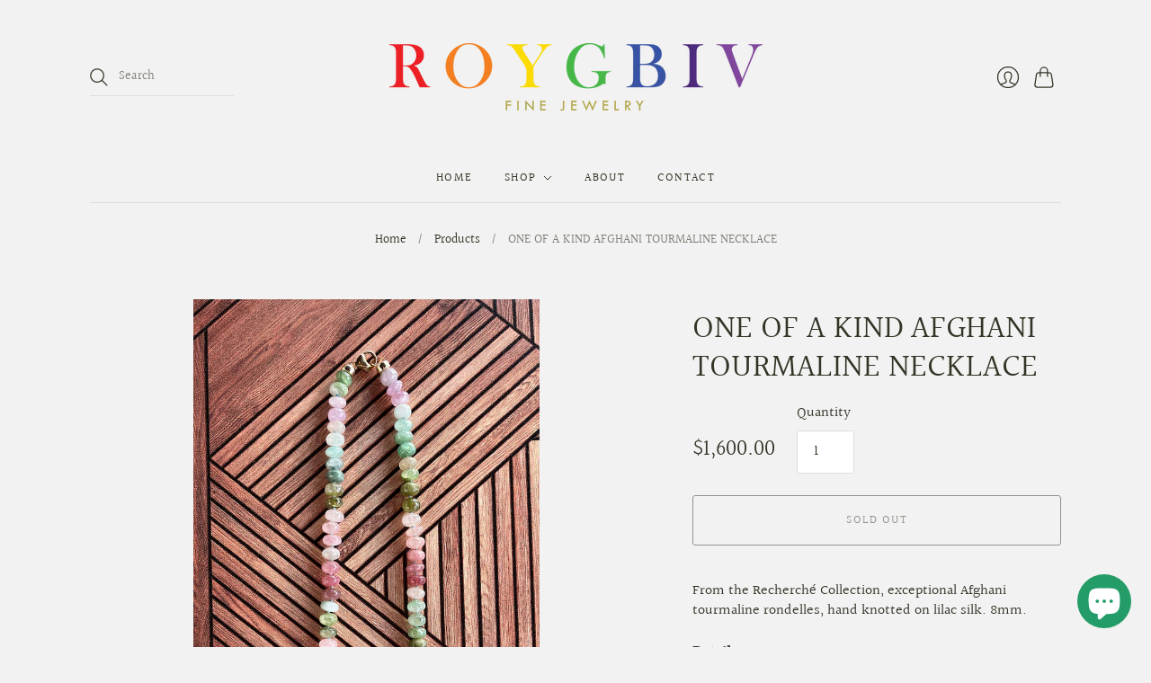

--- FILE ---
content_type: text/html; charset=utf-8
request_url: https://roygbivfinejewelry.com/products/one-of-a-kind-afghani-tourmaline-necklace
body_size: 19856
content:
<!doctype html>
<html class="no-js no-touch" lang="en">
<head>
  <meta name="p:domain_verify" content="256909dd233b330429a7b5ae84f4dc2d"/>
  <meta charset="utf-8">
  <meta http-equiv="X-UA-Compatible" content="IE=edge,chrome=1">
  <meta name="viewport" content="width=device-width,initial-scale=1">

  <!-- Preconnect Domains -->
  <link rel="preconnect" href="https://cdn.shopify.com" crossorigin>
  <link rel="preconnect" href="https://fonts.shopify.com" crossorigin>
  <link rel="preconnect" href="https://monorail-edge.shopifysvc.com">

  <!-- Preload Assets -->
  <link rel="preload" href="//roygbivfinejewelry.com/cdn/shop/t/6/assets/theme.css?v=52559682657225298851759331886" as="style">
  <link rel="preload" href="//roygbivfinejewelry.com/cdn/shop/t/6/assets/editions.js?v=88397818865770567131644037395" as="script">
  <link rel="preload" href="//roygbivfinejewelry.com/cdn/shopifycloud/storefront/assets/themes_support/api.jquery-7ab1a3a4.js" as="script">

  

  

  <title>ONE OF A KIND AFGHANI TOURMALINE NECKLACE&#8211; ROYGBIV 
</title>

  
    <meta name="description" content="From the Recherché Collection, exceptional Afghani tourmaline rondelles, hand knotted on lilac silk. 8mm.  Details:- 18k yellow gold- Tourmaline- 18 inches in length- Lobster Clasp- Designed and handmade in North Carolina">
  

  

  
    <link rel="canonical" href="https://roygbivfinejewelry.com/products/one-of-a-kind-afghani-tourmaline-necklace" />
  

  <script>window.performance && window.performance.mark && window.performance.mark('shopify.content_for_header.start');</script><meta name="facebook-domain-verification" content="rlhwxi4iu1ec4bxjb7ijwcl36vmkzf">
<meta name="facebook-domain-verification" content="w57hkq2yu2g7xjoubf78bjxr3dgiyw">
<meta id="shopify-digital-wallet" name="shopify-digital-wallet" content="/56266621021/digital_wallets/dialog">
<meta name="shopify-checkout-api-token" content="cfb4d412c9987a2e6a2c47c324ea6e22">
<meta id="in-context-paypal-metadata" data-shop-id="56266621021" data-venmo-supported="false" data-environment="production" data-locale="en_US" data-paypal-v4="true" data-currency="USD">
<link rel="alternate" type="application/json+oembed" href="https://roygbivfinejewelry.com/products/one-of-a-kind-afghani-tourmaline-necklace.oembed">
<script async="async" src="/checkouts/internal/preloads.js?locale=en-US"></script>
<link rel="preconnect" href="https://shop.app" crossorigin="anonymous">
<script async="async" src="https://shop.app/checkouts/internal/preloads.js?locale=en-US&shop_id=56266621021" crossorigin="anonymous"></script>
<script id="apple-pay-shop-capabilities" type="application/json">{"shopId":56266621021,"countryCode":"US","currencyCode":"USD","merchantCapabilities":["supports3DS"],"merchantId":"gid:\/\/shopify\/Shop\/56266621021","merchantName":"ROYGBIV ","requiredBillingContactFields":["postalAddress","email","phone"],"requiredShippingContactFields":["postalAddress","email","phone"],"shippingType":"shipping","supportedNetworks":["visa","masterCard","amex","discover","elo","jcb"],"total":{"type":"pending","label":"ROYGBIV ","amount":"1.00"},"shopifyPaymentsEnabled":true,"supportsSubscriptions":true}</script>
<script id="shopify-features" type="application/json">{"accessToken":"cfb4d412c9987a2e6a2c47c324ea6e22","betas":["rich-media-storefront-analytics"],"domain":"roygbivfinejewelry.com","predictiveSearch":true,"shopId":56266621021,"locale":"en"}</script>
<script>var Shopify = Shopify || {};
Shopify.shop = "roygbivfinejewelry.myshopify.com";
Shopify.locale = "en";
Shopify.currency = {"active":"USD","rate":"1.0"};
Shopify.country = "US";
Shopify.theme = {"name":"Editions with Installments message","id":122518732893,"schema_name":"Editions","schema_version":"11.0.1","theme_store_id":457,"role":"main"};
Shopify.theme.handle = "null";
Shopify.theme.style = {"id":null,"handle":null};
Shopify.cdnHost = "roygbivfinejewelry.com/cdn";
Shopify.routes = Shopify.routes || {};
Shopify.routes.root = "/";</script>
<script type="module">!function(o){(o.Shopify=o.Shopify||{}).modules=!0}(window);</script>
<script>!function(o){function n(){var o=[];function n(){o.push(Array.prototype.slice.apply(arguments))}return n.q=o,n}var t=o.Shopify=o.Shopify||{};t.loadFeatures=n(),t.autoloadFeatures=n()}(window);</script>
<script>
  window.ShopifyPay = window.ShopifyPay || {};
  window.ShopifyPay.apiHost = "shop.app\/pay";
  window.ShopifyPay.redirectState = null;
</script>
<script id="shop-js-analytics" type="application/json">{"pageType":"product"}</script>
<script defer="defer" async type="module" src="//roygbivfinejewelry.com/cdn/shopifycloud/shop-js/modules/v2/client.init-shop-cart-sync_BN7fPSNr.en.esm.js"></script>
<script defer="defer" async type="module" src="//roygbivfinejewelry.com/cdn/shopifycloud/shop-js/modules/v2/chunk.common_Cbph3Kss.esm.js"></script>
<script defer="defer" async type="module" src="//roygbivfinejewelry.com/cdn/shopifycloud/shop-js/modules/v2/chunk.modal_DKumMAJ1.esm.js"></script>
<script type="module">
  await import("//roygbivfinejewelry.com/cdn/shopifycloud/shop-js/modules/v2/client.init-shop-cart-sync_BN7fPSNr.en.esm.js");
await import("//roygbivfinejewelry.com/cdn/shopifycloud/shop-js/modules/v2/chunk.common_Cbph3Kss.esm.js");
await import("//roygbivfinejewelry.com/cdn/shopifycloud/shop-js/modules/v2/chunk.modal_DKumMAJ1.esm.js");

  window.Shopify.SignInWithShop?.initShopCartSync?.({"fedCMEnabled":true,"windoidEnabled":true});

</script>
<script defer="defer" async type="module" src="//roygbivfinejewelry.com/cdn/shopifycloud/shop-js/modules/v2/client.payment-terms_BxzfvcZJ.en.esm.js"></script>
<script defer="defer" async type="module" src="//roygbivfinejewelry.com/cdn/shopifycloud/shop-js/modules/v2/chunk.common_Cbph3Kss.esm.js"></script>
<script defer="defer" async type="module" src="//roygbivfinejewelry.com/cdn/shopifycloud/shop-js/modules/v2/chunk.modal_DKumMAJ1.esm.js"></script>
<script type="module">
  await import("//roygbivfinejewelry.com/cdn/shopifycloud/shop-js/modules/v2/client.payment-terms_BxzfvcZJ.en.esm.js");
await import("//roygbivfinejewelry.com/cdn/shopifycloud/shop-js/modules/v2/chunk.common_Cbph3Kss.esm.js");
await import("//roygbivfinejewelry.com/cdn/shopifycloud/shop-js/modules/v2/chunk.modal_DKumMAJ1.esm.js");

  
</script>
<script>
  window.Shopify = window.Shopify || {};
  if (!window.Shopify.featureAssets) window.Shopify.featureAssets = {};
  window.Shopify.featureAssets['shop-js'] = {"shop-cart-sync":["modules/v2/client.shop-cart-sync_CJVUk8Jm.en.esm.js","modules/v2/chunk.common_Cbph3Kss.esm.js","modules/v2/chunk.modal_DKumMAJ1.esm.js"],"init-fed-cm":["modules/v2/client.init-fed-cm_7Fvt41F4.en.esm.js","modules/v2/chunk.common_Cbph3Kss.esm.js","modules/v2/chunk.modal_DKumMAJ1.esm.js"],"init-shop-email-lookup-coordinator":["modules/v2/client.init-shop-email-lookup-coordinator_Cc088_bR.en.esm.js","modules/v2/chunk.common_Cbph3Kss.esm.js","modules/v2/chunk.modal_DKumMAJ1.esm.js"],"init-windoid":["modules/v2/client.init-windoid_hPopwJRj.en.esm.js","modules/v2/chunk.common_Cbph3Kss.esm.js","modules/v2/chunk.modal_DKumMAJ1.esm.js"],"shop-button":["modules/v2/client.shop-button_B0jaPSNF.en.esm.js","modules/v2/chunk.common_Cbph3Kss.esm.js","modules/v2/chunk.modal_DKumMAJ1.esm.js"],"shop-cash-offers":["modules/v2/client.shop-cash-offers_DPIskqss.en.esm.js","modules/v2/chunk.common_Cbph3Kss.esm.js","modules/v2/chunk.modal_DKumMAJ1.esm.js"],"shop-toast-manager":["modules/v2/client.shop-toast-manager_CK7RT69O.en.esm.js","modules/v2/chunk.common_Cbph3Kss.esm.js","modules/v2/chunk.modal_DKumMAJ1.esm.js"],"init-shop-cart-sync":["modules/v2/client.init-shop-cart-sync_BN7fPSNr.en.esm.js","modules/v2/chunk.common_Cbph3Kss.esm.js","modules/v2/chunk.modal_DKumMAJ1.esm.js"],"init-customer-accounts-sign-up":["modules/v2/client.init-customer-accounts-sign-up_CfPf4CXf.en.esm.js","modules/v2/client.shop-login-button_DeIztwXF.en.esm.js","modules/v2/chunk.common_Cbph3Kss.esm.js","modules/v2/chunk.modal_DKumMAJ1.esm.js"],"pay-button":["modules/v2/client.pay-button_CgIwFSYN.en.esm.js","modules/v2/chunk.common_Cbph3Kss.esm.js","modules/v2/chunk.modal_DKumMAJ1.esm.js"],"init-customer-accounts":["modules/v2/client.init-customer-accounts_DQ3x16JI.en.esm.js","modules/v2/client.shop-login-button_DeIztwXF.en.esm.js","modules/v2/chunk.common_Cbph3Kss.esm.js","modules/v2/chunk.modal_DKumMAJ1.esm.js"],"avatar":["modules/v2/client.avatar_BTnouDA3.en.esm.js"],"init-shop-for-new-customer-accounts":["modules/v2/client.init-shop-for-new-customer-accounts_CsZy_esa.en.esm.js","modules/v2/client.shop-login-button_DeIztwXF.en.esm.js","modules/v2/chunk.common_Cbph3Kss.esm.js","modules/v2/chunk.modal_DKumMAJ1.esm.js"],"shop-follow-button":["modules/v2/client.shop-follow-button_BRMJjgGd.en.esm.js","modules/v2/chunk.common_Cbph3Kss.esm.js","modules/v2/chunk.modal_DKumMAJ1.esm.js"],"checkout-modal":["modules/v2/client.checkout-modal_B9Drz_yf.en.esm.js","modules/v2/chunk.common_Cbph3Kss.esm.js","modules/v2/chunk.modal_DKumMAJ1.esm.js"],"shop-login-button":["modules/v2/client.shop-login-button_DeIztwXF.en.esm.js","modules/v2/chunk.common_Cbph3Kss.esm.js","modules/v2/chunk.modal_DKumMAJ1.esm.js"],"lead-capture":["modules/v2/client.lead-capture_DXYzFM3R.en.esm.js","modules/v2/chunk.common_Cbph3Kss.esm.js","modules/v2/chunk.modal_DKumMAJ1.esm.js"],"shop-login":["modules/v2/client.shop-login_CA5pJqmO.en.esm.js","modules/v2/chunk.common_Cbph3Kss.esm.js","modules/v2/chunk.modal_DKumMAJ1.esm.js"],"payment-terms":["modules/v2/client.payment-terms_BxzfvcZJ.en.esm.js","modules/v2/chunk.common_Cbph3Kss.esm.js","modules/v2/chunk.modal_DKumMAJ1.esm.js"]};
</script>
<script id="__st">var __st={"a":56266621021,"offset":-18000,"reqid":"d93dd99c-3c7b-446b-9885-7756ad258088-1769970171","pageurl":"roygbivfinejewelry.com\/products\/one-of-a-kind-afghani-tourmaline-necklace","u":"7a7b8607cd62","p":"product","rtyp":"product","rid":6819023683677};</script>
<script>window.ShopifyPaypalV4VisibilityTracking = true;</script>
<script id="captcha-bootstrap">!function(){'use strict';const t='contact',e='account',n='new_comment',o=[[t,t],['blogs',n],['comments',n],[t,'customer']],c=[[e,'customer_login'],[e,'guest_login'],[e,'recover_customer_password'],[e,'create_customer']],r=t=>t.map((([t,e])=>`form[action*='/${t}']:not([data-nocaptcha='true']) input[name='form_type'][value='${e}']`)).join(','),a=t=>()=>t?[...document.querySelectorAll(t)].map((t=>t.form)):[];function s(){const t=[...o],e=r(t);return a(e)}const i='password',u='form_key',d=['recaptcha-v3-token','g-recaptcha-response','h-captcha-response',i],f=()=>{try{return window.sessionStorage}catch{return}},m='__shopify_v',_=t=>t.elements[u];function p(t,e,n=!1){try{const o=window.sessionStorage,c=JSON.parse(o.getItem(e)),{data:r}=function(t){const{data:e,action:n}=t;return t[m]||n?{data:e,action:n}:{data:t,action:n}}(c);for(const[e,n]of Object.entries(r))t.elements[e]&&(t.elements[e].value=n);n&&o.removeItem(e)}catch(o){console.error('form repopulation failed',{error:o})}}const l='form_type',E='cptcha';function T(t){t.dataset[E]=!0}const w=window,h=w.document,L='Shopify',v='ce_forms',y='captcha';let A=!1;((t,e)=>{const n=(g='f06e6c50-85a8-45c8-87d0-21a2b65856fe',I='https://cdn.shopify.com/shopifycloud/storefront-forms-hcaptcha/ce_storefront_forms_captcha_hcaptcha.v1.5.2.iife.js',D={infoText:'Protected by hCaptcha',privacyText:'Privacy',termsText:'Terms'},(t,e,n)=>{const o=w[L][v],c=o.bindForm;if(c)return c(t,g,e,D).then(n);var r;o.q.push([[t,g,e,D],n]),r=I,A||(h.body.append(Object.assign(h.createElement('script'),{id:'captcha-provider',async:!0,src:r})),A=!0)});var g,I,D;w[L]=w[L]||{},w[L][v]=w[L][v]||{},w[L][v].q=[],w[L][y]=w[L][y]||{},w[L][y].protect=function(t,e){n(t,void 0,e),T(t)},Object.freeze(w[L][y]),function(t,e,n,w,h,L){const[v,y,A,g]=function(t,e,n){const i=e?o:[],u=t?c:[],d=[...i,...u],f=r(d),m=r(i),_=r(d.filter((([t,e])=>n.includes(e))));return[a(f),a(m),a(_),s()]}(w,h,L),I=t=>{const e=t.target;return e instanceof HTMLFormElement?e:e&&e.form},D=t=>v().includes(t);t.addEventListener('submit',(t=>{const e=I(t);if(!e)return;const n=D(e)&&!e.dataset.hcaptchaBound&&!e.dataset.recaptchaBound,o=_(e),c=g().includes(e)&&(!o||!o.value);(n||c)&&t.preventDefault(),c&&!n&&(function(t){try{if(!f())return;!function(t){const e=f();if(!e)return;const n=_(t);if(!n)return;const o=n.value;o&&e.removeItem(o)}(t);const e=Array.from(Array(32),(()=>Math.random().toString(36)[2])).join('');!function(t,e){_(t)||t.append(Object.assign(document.createElement('input'),{type:'hidden',name:u})),t.elements[u].value=e}(t,e),function(t,e){const n=f();if(!n)return;const o=[...t.querySelectorAll(`input[type='${i}']`)].map((({name:t})=>t)),c=[...d,...o],r={};for(const[a,s]of new FormData(t).entries())c.includes(a)||(r[a]=s);n.setItem(e,JSON.stringify({[m]:1,action:t.action,data:r}))}(t,e)}catch(e){console.error('failed to persist form',e)}}(e),e.submit())}));const S=(t,e)=>{t&&!t.dataset[E]&&(n(t,e.some((e=>e===t))),T(t))};for(const o of['focusin','change'])t.addEventListener(o,(t=>{const e=I(t);D(e)&&S(e,y())}));const B=e.get('form_key'),M=e.get(l),P=B&&M;t.addEventListener('DOMContentLoaded',(()=>{const t=y();if(P)for(const e of t)e.elements[l].value===M&&p(e,B);[...new Set([...A(),...v().filter((t=>'true'===t.dataset.shopifyCaptcha))])].forEach((e=>S(e,t)))}))}(h,new URLSearchParams(w.location.search),n,t,e,['guest_login'])})(!0,!0)}();</script>
<script integrity="sha256-4kQ18oKyAcykRKYeNunJcIwy7WH5gtpwJnB7kiuLZ1E=" data-source-attribution="shopify.loadfeatures" defer="defer" src="//roygbivfinejewelry.com/cdn/shopifycloud/storefront/assets/storefront/load_feature-a0a9edcb.js" crossorigin="anonymous"></script>
<script crossorigin="anonymous" defer="defer" src="//roygbivfinejewelry.com/cdn/shopifycloud/storefront/assets/shopify_pay/storefront-65b4c6d7.js?v=20250812"></script>
<script data-source-attribution="shopify.dynamic_checkout.dynamic.init">var Shopify=Shopify||{};Shopify.PaymentButton=Shopify.PaymentButton||{isStorefrontPortableWallets:!0,init:function(){window.Shopify.PaymentButton.init=function(){};var t=document.createElement("script");t.src="https://roygbivfinejewelry.com/cdn/shopifycloud/portable-wallets/latest/portable-wallets.en.js",t.type="module",document.head.appendChild(t)}};
</script>
<script data-source-attribution="shopify.dynamic_checkout.buyer_consent">
  function portableWalletsHideBuyerConsent(e){var t=document.getElementById("shopify-buyer-consent"),n=document.getElementById("shopify-subscription-policy-button");t&&n&&(t.classList.add("hidden"),t.setAttribute("aria-hidden","true"),n.removeEventListener("click",e))}function portableWalletsShowBuyerConsent(e){var t=document.getElementById("shopify-buyer-consent"),n=document.getElementById("shopify-subscription-policy-button");t&&n&&(t.classList.remove("hidden"),t.removeAttribute("aria-hidden"),n.addEventListener("click",e))}window.Shopify?.PaymentButton&&(window.Shopify.PaymentButton.hideBuyerConsent=portableWalletsHideBuyerConsent,window.Shopify.PaymentButton.showBuyerConsent=portableWalletsShowBuyerConsent);
</script>
<script>
  function portableWalletsCleanup(e){e&&e.src&&console.error("Failed to load portable wallets script "+e.src);var t=document.querySelectorAll("shopify-accelerated-checkout .shopify-payment-button__skeleton, shopify-accelerated-checkout-cart .wallet-cart-button__skeleton"),e=document.getElementById("shopify-buyer-consent");for(let e=0;e<t.length;e++)t[e].remove();e&&e.remove()}function portableWalletsNotLoadedAsModule(e){e instanceof ErrorEvent&&"string"==typeof e.message&&e.message.includes("import.meta")&&"string"==typeof e.filename&&e.filename.includes("portable-wallets")&&(window.removeEventListener("error",portableWalletsNotLoadedAsModule),window.Shopify.PaymentButton.failedToLoad=e,"loading"===document.readyState?document.addEventListener("DOMContentLoaded",window.Shopify.PaymentButton.init):window.Shopify.PaymentButton.init())}window.addEventListener("error",portableWalletsNotLoadedAsModule);
</script>

<script type="module" src="https://roygbivfinejewelry.com/cdn/shopifycloud/portable-wallets/latest/portable-wallets.en.js" onError="portableWalletsCleanup(this)" crossorigin="anonymous"></script>
<script nomodule>
  document.addEventListener("DOMContentLoaded", portableWalletsCleanup);
</script>

<link id="shopify-accelerated-checkout-styles" rel="stylesheet" media="screen" href="https://roygbivfinejewelry.com/cdn/shopifycloud/portable-wallets/latest/accelerated-checkout-backwards-compat.css" crossorigin="anonymous">
<style id="shopify-accelerated-checkout-cart">
        #shopify-buyer-consent {
  margin-top: 1em;
  display: inline-block;
  width: 100%;
}

#shopify-buyer-consent.hidden {
  display: none;
}

#shopify-subscription-policy-button {
  background: none;
  border: none;
  padding: 0;
  text-decoration: underline;
  font-size: inherit;
  cursor: pointer;
}

#shopify-subscription-policy-button::before {
  box-shadow: none;
}

      </style>

<script>window.performance && window.performance.mark && window.performance.mark('shopify.content_for_header.end');</script>

  
  















<meta property="og:site_name" content="ROYGBIV ">
<meta property="og:url" content="https://roygbivfinejewelry.com/products/one-of-a-kind-afghani-tourmaline-necklace">
<meta property="og:title" content="ONE OF A KIND AFGHANI TOURMALINE NECKLACE">
<meta property="og:type" content="website">
<meta property="og:description" content="From the Recherché Collection, exceptional Afghani tourmaline rondelles, hand knotted on lilac silk. 8mm.  Details:- 18k yellow gold- Tourmaline- 18 inches in length- Lobster Clasp- Designed and handmade in North Carolina">




    
    
    

    
    
    <meta
      property="og:image"
      content="https://roygbivfinejewelry.com/cdn/shop/products/EGCP5154_1200x2133.jpg?v=1653789312"
    />
    <meta
      property="og:image:secure_url"
      content="https://roygbivfinejewelry.com/cdn/shop/products/EGCP5154_1200x2133.jpg?v=1653789312"
    />
    <meta property="og:image:width" content="1200" />
    <meta property="og:image:height" content="2133" />
    
    
    <meta property="og:image:alt" content="Social media image" />
  
















<meta name="twitter:title" content="ONE OF A KIND AFGHANI TOURMALINE NECKLACE">
<meta name="twitter:description" content="From the Recherché Collection, exceptional Afghani tourmaline rondelles, hand knotted on lilac silk. 8mm.  Details:- 18k yellow gold- Tourmaline- 18 inches in length- Lobster Clasp- Designed and handmade in North Carolina">


    
    
    
      
      
      <meta name="twitter:card" content="summary">
    
    
    <meta
      property="twitter:image"
      content="https://roygbivfinejewelry.com/cdn/shop/products/EGCP5154_1200x1200_crop_center.jpg?v=1653789312"
    />
    <meta property="twitter:image:width" content="1200" />
    <meta property="twitter:image:height" content="1200" />
    
    
    <meta property="twitter:image:alt" content="Social media image" />
  



  <script>
    document.documentElement.className=document.documentElement.className.replace(/\bno-js\b/,'js');
    if(window.Shopify&&window.Shopify.designMode)document.documentElement.className+=' in-theme-editor';
    if(('ontouchstart' in window)||window.DocumentTouch&&document instanceof DocumentTouch)document.documentElement.className=document.documentElement.className.replace(/\bno-touch\b/,'has-touch');
  </script>

  <!-- Theme CSS -->
  <link rel="stylesheet" href="//roygbivfinejewelry.com/cdn/shop/t/6/assets/theme.css?v=52559682657225298851759331886">

                <link href="//fonts.googleapis.com/css?family=Neuton:300,400,400i,700|PT+Sans:400,400i,700,700i" rel="stylesheet" type="text/css" media="all" />  


  
  <script>
    window.Theme = window.Theme || {};
    window.Theme.version = "11.0.1";
    window.Theme.name = 'Editions';
    window.Theme.moneyFormat = "${{amount}}";
    window.Theme.routes = {
      "root_url": "/",
      "account_url": "/account",
      "account_login_url": "/account/login",
      "account_logout_url": "/account/logout",
      "account_register_url": "/account/register",
      "account_addresses_url": "/account/addresses",
      "collections_url": "/collections",
      "all_products_collection_url": "/collections/all",
      "search_url": "/search",
      "cart_url": "/cart",
      "cart_add_url": "/cart/add",
      "cart_change_url": "/cart/change",
      "cart_clear_url": "/cart/clear",
      "product_recommendations_url": "/recommendations/products",
    };
  </script>
  

<script src="https://cdn.shopify.com/extensions/e8878072-2f6b-4e89-8082-94b04320908d/inbox-1254/assets/inbox-chat-loader.js" type="text/javascript" defer="defer"></script>
<link href="https://monorail-edge.shopifysvc.com" rel="dns-prefetch">
<script>(function(){if ("sendBeacon" in navigator && "performance" in window) {try {var session_token_from_headers = performance.getEntriesByType('navigation')[0].serverTiming.find(x => x.name == '_s').description;} catch {var session_token_from_headers = undefined;}var session_cookie_matches = document.cookie.match(/_shopify_s=([^;]*)/);var session_token_from_cookie = session_cookie_matches && session_cookie_matches.length === 2 ? session_cookie_matches[1] : "";var session_token = session_token_from_headers || session_token_from_cookie || "";function handle_abandonment_event(e) {var entries = performance.getEntries().filter(function(entry) {return /monorail-edge.shopifysvc.com/.test(entry.name);});if (!window.abandonment_tracked && entries.length === 0) {window.abandonment_tracked = true;var currentMs = Date.now();var navigation_start = performance.timing.navigationStart;var payload = {shop_id: 56266621021,url: window.location.href,navigation_start,duration: currentMs - navigation_start,session_token,page_type: "product"};window.navigator.sendBeacon("https://monorail-edge.shopifysvc.com/v1/produce", JSON.stringify({schema_id: "online_store_buyer_site_abandonment/1.1",payload: payload,metadata: {event_created_at_ms: currentMs,event_sent_at_ms: currentMs}}));}}window.addEventListener('pagehide', handle_abandonment_event);}}());</script>
<script id="web-pixels-manager-setup">(function e(e,d,r,n,o){if(void 0===o&&(o={}),!Boolean(null===(a=null===(i=window.Shopify)||void 0===i?void 0:i.analytics)||void 0===a?void 0:a.replayQueue)){var i,a;window.Shopify=window.Shopify||{};var t=window.Shopify;t.analytics=t.analytics||{};var s=t.analytics;s.replayQueue=[],s.publish=function(e,d,r){return s.replayQueue.push([e,d,r]),!0};try{self.performance.mark("wpm:start")}catch(e){}var l=function(){var e={modern:/Edge?\/(1{2}[4-9]|1[2-9]\d|[2-9]\d{2}|\d{4,})\.\d+(\.\d+|)|Firefox\/(1{2}[4-9]|1[2-9]\d|[2-9]\d{2}|\d{4,})\.\d+(\.\d+|)|Chrom(ium|e)\/(9{2}|\d{3,})\.\d+(\.\d+|)|(Maci|X1{2}).+ Version\/(15\.\d+|(1[6-9]|[2-9]\d|\d{3,})\.\d+)([,.]\d+|)( \(\w+\)|)( Mobile\/\w+|) Safari\/|Chrome.+OPR\/(9{2}|\d{3,})\.\d+\.\d+|(CPU[ +]OS|iPhone[ +]OS|CPU[ +]iPhone|CPU IPhone OS|CPU iPad OS)[ +]+(15[._]\d+|(1[6-9]|[2-9]\d|\d{3,})[._]\d+)([._]\d+|)|Android:?[ /-](13[3-9]|1[4-9]\d|[2-9]\d{2}|\d{4,})(\.\d+|)(\.\d+|)|Android.+Firefox\/(13[5-9]|1[4-9]\d|[2-9]\d{2}|\d{4,})\.\d+(\.\d+|)|Android.+Chrom(ium|e)\/(13[3-9]|1[4-9]\d|[2-9]\d{2}|\d{4,})\.\d+(\.\d+|)|SamsungBrowser\/([2-9]\d|\d{3,})\.\d+/,legacy:/Edge?\/(1[6-9]|[2-9]\d|\d{3,})\.\d+(\.\d+|)|Firefox\/(5[4-9]|[6-9]\d|\d{3,})\.\d+(\.\d+|)|Chrom(ium|e)\/(5[1-9]|[6-9]\d|\d{3,})\.\d+(\.\d+|)([\d.]+$|.*Safari\/(?![\d.]+ Edge\/[\d.]+$))|(Maci|X1{2}).+ Version\/(10\.\d+|(1[1-9]|[2-9]\d|\d{3,})\.\d+)([,.]\d+|)( \(\w+\)|)( Mobile\/\w+|) Safari\/|Chrome.+OPR\/(3[89]|[4-9]\d|\d{3,})\.\d+\.\d+|(CPU[ +]OS|iPhone[ +]OS|CPU[ +]iPhone|CPU IPhone OS|CPU iPad OS)[ +]+(10[._]\d+|(1[1-9]|[2-9]\d|\d{3,})[._]\d+)([._]\d+|)|Android:?[ /-](13[3-9]|1[4-9]\d|[2-9]\d{2}|\d{4,})(\.\d+|)(\.\d+|)|Mobile Safari.+OPR\/([89]\d|\d{3,})\.\d+\.\d+|Android.+Firefox\/(13[5-9]|1[4-9]\d|[2-9]\d{2}|\d{4,})\.\d+(\.\d+|)|Android.+Chrom(ium|e)\/(13[3-9]|1[4-9]\d|[2-9]\d{2}|\d{4,})\.\d+(\.\d+|)|Android.+(UC? ?Browser|UCWEB|U3)[ /]?(15\.([5-9]|\d{2,})|(1[6-9]|[2-9]\d|\d{3,})\.\d+)\.\d+|SamsungBrowser\/(5\.\d+|([6-9]|\d{2,})\.\d+)|Android.+MQ{2}Browser\/(14(\.(9|\d{2,})|)|(1[5-9]|[2-9]\d|\d{3,})(\.\d+|))(\.\d+|)|K[Aa][Ii]OS\/(3\.\d+|([4-9]|\d{2,})\.\d+)(\.\d+|)/},d=e.modern,r=e.legacy,n=navigator.userAgent;return n.match(d)?"modern":n.match(r)?"legacy":"unknown"}(),u="modern"===l?"modern":"legacy",c=(null!=n?n:{modern:"",legacy:""})[u],f=function(e){return[e.baseUrl,"/wpm","/b",e.hashVersion,"modern"===e.buildTarget?"m":"l",".js"].join("")}({baseUrl:d,hashVersion:r,buildTarget:u}),m=function(e){var d=e.version,r=e.bundleTarget,n=e.surface,o=e.pageUrl,i=e.monorailEndpoint;return{emit:function(e){var a=e.status,t=e.errorMsg,s=(new Date).getTime(),l=JSON.stringify({metadata:{event_sent_at_ms:s},events:[{schema_id:"web_pixels_manager_load/3.1",payload:{version:d,bundle_target:r,page_url:o,status:a,surface:n,error_msg:t},metadata:{event_created_at_ms:s}}]});if(!i)return console&&console.warn&&console.warn("[Web Pixels Manager] No Monorail endpoint provided, skipping logging."),!1;try{return self.navigator.sendBeacon.bind(self.navigator)(i,l)}catch(e){}var u=new XMLHttpRequest;try{return u.open("POST",i,!0),u.setRequestHeader("Content-Type","text/plain"),u.send(l),!0}catch(e){return console&&console.warn&&console.warn("[Web Pixels Manager] Got an unhandled error while logging to Monorail."),!1}}}}({version:r,bundleTarget:l,surface:e.surface,pageUrl:self.location.href,monorailEndpoint:e.monorailEndpoint});try{o.browserTarget=l,function(e){var d=e.src,r=e.async,n=void 0===r||r,o=e.onload,i=e.onerror,a=e.sri,t=e.scriptDataAttributes,s=void 0===t?{}:t,l=document.createElement("script"),u=document.querySelector("head"),c=document.querySelector("body");if(l.async=n,l.src=d,a&&(l.integrity=a,l.crossOrigin="anonymous"),s)for(var f in s)if(Object.prototype.hasOwnProperty.call(s,f))try{l.dataset[f]=s[f]}catch(e){}if(o&&l.addEventListener("load",o),i&&l.addEventListener("error",i),u)u.appendChild(l);else{if(!c)throw new Error("Did not find a head or body element to append the script");c.appendChild(l)}}({src:f,async:!0,onload:function(){if(!function(){var e,d;return Boolean(null===(d=null===(e=window.Shopify)||void 0===e?void 0:e.analytics)||void 0===d?void 0:d.initialized)}()){var d=window.webPixelsManager.init(e)||void 0;if(d){var r=window.Shopify.analytics;r.replayQueue.forEach((function(e){var r=e[0],n=e[1],o=e[2];d.publishCustomEvent(r,n,o)})),r.replayQueue=[],r.publish=d.publishCustomEvent,r.visitor=d.visitor,r.initialized=!0}}},onerror:function(){return m.emit({status:"failed",errorMsg:"".concat(f," has failed to load")})},sri:function(e){var d=/^sha384-[A-Za-z0-9+/=]+$/;return"string"==typeof e&&d.test(e)}(c)?c:"",scriptDataAttributes:o}),m.emit({status:"loading"})}catch(e){m.emit({status:"failed",errorMsg:(null==e?void 0:e.message)||"Unknown error"})}}})({shopId: 56266621021,storefrontBaseUrl: "https://roygbivfinejewelry.com",extensionsBaseUrl: "https://extensions.shopifycdn.com/cdn/shopifycloud/web-pixels-manager",monorailEndpoint: "https://monorail-edge.shopifysvc.com/unstable/produce_batch",surface: "storefront-renderer",enabledBetaFlags: ["2dca8a86"],webPixelsConfigList: [{"id":"1026261085","configuration":"{\"tagID\":\"2613053377625\"}","eventPayloadVersion":"v1","runtimeContext":"STRICT","scriptVersion":"18031546ee651571ed29edbe71a3550b","type":"APP","apiClientId":3009811,"privacyPurposes":["ANALYTICS","MARKETING","SALE_OF_DATA"],"dataSharingAdjustments":{"protectedCustomerApprovalScopes":["read_customer_address","read_customer_email","read_customer_name","read_customer_personal_data","read_customer_phone"]}},{"id":"160333917","configuration":"{\"pixel_id\":\"317642293466686\",\"pixel_type\":\"facebook_pixel\",\"metaapp_system_user_token\":\"-\"}","eventPayloadVersion":"v1","runtimeContext":"OPEN","scriptVersion":"ca16bc87fe92b6042fbaa3acc2fbdaa6","type":"APP","apiClientId":2329312,"privacyPurposes":["ANALYTICS","MARKETING","SALE_OF_DATA"],"dataSharingAdjustments":{"protectedCustomerApprovalScopes":["read_customer_address","read_customer_email","read_customer_name","read_customer_personal_data","read_customer_phone"]}},{"id":"shopify-app-pixel","configuration":"{}","eventPayloadVersion":"v1","runtimeContext":"STRICT","scriptVersion":"0450","apiClientId":"shopify-pixel","type":"APP","privacyPurposes":["ANALYTICS","MARKETING"]},{"id":"shopify-custom-pixel","eventPayloadVersion":"v1","runtimeContext":"LAX","scriptVersion":"0450","apiClientId":"shopify-pixel","type":"CUSTOM","privacyPurposes":["ANALYTICS","MARKETING"]}],isMerchantRequest: false,initData: {"shop":{"name":"ROYGBIV ","paymentSettings":{"currencyCode":"USD"},"myshopifyDomain":"roygbivfinejewelry.myshopify.com","countryCode":"US","storefrontUrl":"https:\/\/roygbivfinejewelry.com"},"customer":null,"cart":null,"checkout":null,"productVariants":[{"price":{"amount":1600.0,"currencyCode":"USD"},"product":{"title":"ONE OF A KIND AFGHANI TOURMALINE NECKLACE","vendor":"roygbivfinejewelry","id":"6819023683677","untranslatedTitle":"ONE OF A KIND AFGHANI TOURMALINE NECKLACE","url":"\/products\/one-of-a-kind-afghani-tourmaline-necklace","type":""},"id":"40151078830173","image":{"src":"\/\/roygbivfinejewelry.com\/cdn\/shop\/products\/EGCP5154.jpg?v=1653789312"},"sku":"","title":"Default Title","untranslatedTitle":"Default Title"}],"purchasingCompany":null},},"https://roygbivfinejewelry.com/cdn","1d2a099fw23dfb22ep557258f5m7a2edbae",{"modern":"","legacy":""},{"shopId":"56266621021","storefrontBaseUrl":"https:\/\/roygbivfinejewelry.com","extensionBaseUrl":"https:\/\/extensions.shopifycdn.com\/cdn\/shopifycloud\/web-pixels-manager","surface":"storefront-renderer","enabledBetaFlags":"[\"2dca8a86\"]","isMerchantRequest":"false","hashVersion":"1d2a099fw23dfb22ep557258f5m7a2edbae","publish":"custom","events":"[[\"page_viewed\",{}],[\"product_viewed\",{\"productVariant\":{\"price\":{\"amount\":1600.0,\"currencyCode\":\"USD\"},\"product\":{\"title\":\"ONE OF A KIND AFGHANI TOURMALINE NECKLACE\",\"vendor\":\"roygbivfinejewelry\",\"id\":\"6819023683677\",\"untranslatedTitle\":\"ONE OF A KIND AFGHANI TOURMALINE NECKLACE\",\"url\":\"\/products\/one-of-a-kind-afghani-tourmaline-necklace\",\"type\":\"\"},\"id\":\"40151078830173\",\"image\":{\"src\":\"\/\/roygbivfinejewelry.com\/cdn\/shop\/products\/EGCP5154.jpg?v=1653789312\"},\"sku\":\"\",\"title\":\"Default Title\",\"untranslatedTitle\":\"Default Title\"}}]]"});</script><script>
  window.ShopifyAnalytics = window.ShopifyAnalytics || {};
  window.ShopifyAnalytics.meta = window.ShopifyAnalytics.meta || {};
  window.ShopifyAnalytics.meta.currency = 'USD';
  var meta = {"product":{"id":6819023683677,"gid":"gid:\/\/shopify\/Product\/6819023683677","vendor":"roygbivfinejewelry","type":"","handle":"one-of-a-kind-afghani-tourmaline-necklace","variants":[{"id":40151078830173,"price":160000,"name":"ONE OF A KIND AFGHANI TOURMALINE NECKLACE","public_title":null,"sku":""}],"remote":false},"page":{"pageType":"product","resourceType":"product","resourceId":6819023683677,"requestId":"d93dd99c-3c7b-446b-9885-7756ad258088-1769970171"}};
  for (var attr in meta) {
    window.ShopifyAnalytics.meta[attr] = meta[attr];
  }
</script>
<script class="analytics">
  (function () {
    var customDocumentWrite = function(content) {
      var jquery = null;

      if (window.jQuery) {
        jquery = window.jQuery;
      } else if (window.Checkout && window.Checkout.$) {
        jquery = window.Checkout.$;
      }

      if (jquery) {
        jquery('body').append(content);
      }
    };

    var hasLoggedConversion = function(token) {
      if (token) {
        return document.cookie.indexOf('loggedConversion=' + token) !== -1;
      }
      return false;
    }

    var setCookieIfConversion = function(token) {
      if (token) {
        var twoMonthsFromNow = new Date(Date.now());
        twoMonthsFromNow.setMonth(twoMonthsFromNow.getMonth() + 2);

        document.cookie = 'loggedConversion=' + token + '; expires=' + twoMonthsFromNow;
      }
    }

    var trekkie = window.ShopifyAnalytics.lib = window.trekkie = window.trekkie || [];
    if (trekkie.integrations) {
      return;
    }
    trekkie.methods = [
      'identify',
      'page',
      'ready',
      'track',
      'trackForm',
      'trackLink'
    ];
    trekkie.factory = function(method) {
      return function() {
        var args = Array.prototype.slice.call(arguments);
        args.unshift(method);
        trekkie.push(args);
        return trekkie;
      };
    };
    for (var i = 0; i < trekkie.methods.length; i++) {
      var key = trekkie.methods[i];
      trekkie[key] = trekkie.factory(key);
    }
    trekkie.load = function(config) {
      trekkie.config = config || {};
      trekkie.config.initialDocumentCookie = document.cookie;
      var first = document.getElementsByTagName('script')[0];
      var script = document.createElement('script');
      script.type = 'text/javascript';
      script.onerror = function(e) {
        var scriptFallback = document.createElement('script');
        scriptFallback.type = 'text/javascript';
        scriptFallback.onerror = function(error) {
                var Monorail = {
      produce: function produce(monorailDomain, schemaId, payload) {
        var currentMs = new Date().getTime();
        var event = {
          schema_id: schemaId,
          payload: payload,
          metadata: {
            event_created_at_ms: currentMs,
            event_sent_at_ms: currentMs
          }
        };
        return Monorail.sendRequest("https://" + monorailDomain + "/v1/produce", JSON.stringify(event));
      },
      sendRequest: function sendRequest(endpointUrl, payload) {
        // Try the sendBeacon API
        if (window && window.navigator && typeof window.navigator.sendBeacon === 'function' && typeof window.Blob === 'function' && !Monorail.isIos12()) {
          var blobData = new window.Blob([payload], {
            type: 'text/plain'
          });

          if (window.navigator.sendBeacon(endpointUrl, blobData)) {
            return true;
          } // sendBeacon was not successful

        } // XHR beacon

        var xhr = new XMLHttpRequest();

        try {
          xhr.open('POST', endpointUrl);
          xhr.setRequestHeader('Content-Type', 'text/plain');
          xhr.send(payload);
        } catch (e) {
          console.log(e);
        }

        return false;
      },
      isIos12: function isIos12() {
        return window.navigator.userAgent.lastIndexOf('iPhone; CPU iPhone OS 12_') !== -1 || window.navigator.userAgent.lastIndexOf('iPad; CPU OS 12_') !== -1;
      }
    };
    Monorail.produce('monorail-edge.shopifysvc.com',
      'trekkie_storefront_load_errors/1.1',
      {shop_id: 56266621021,
      theme_id: 122518732893,
      app_name: "storefront",
      context_url: window.location.href,
      source_url: "//roygbivfinejewelry.com/cdn/s/trekkie.storefront.c59ea00e0474b293ae6629561379568a2d7c4bba.min.js"});

        };
        scriptFallback.async = true;
        scriptFallback.src = '//roygbivfinejewelry.com/cdn/s/trekkie.storefront.c59ea00e0474b293ae6629561379568a2d7c4bba.min.js';
        first.parentNode.insertBefore(scriptFallback, first);
      };
      script.async = true;
      script.src = '//roygbivfinejewelry.com/cdn/s/trekkie.storefront.c59ea00e0474b293ae6629561379568a2d7c4bba.min.js';
      first.parentNode.insertBefore(script, first);
    };
    trekkie.load(
      {"Trekkie":{"appName":"storefront","development":false,"defaultAttributes":{"shopId":56266621021,"isMerchantRequest":null,"themeId":122518732893,"themeCityHash":"17067472373311378220","contentLanguage":"en","currency":"USD","eventMetadataId":"4aa394fe-8ba3-45d5-ac11-2514f44bff3a"},"isServerSideCookieWritingEnabled":true,"monorailRegion":"shop_domain","enabledBetaFlags":["65f19447","b5387b81"]},"Session Attribution":{},"S2S":{"facebookCapiEnabled":true,"source":"trekkie-storefront-renderer","apiClientId":580111}}
    );

    var loaded = false;
    trekkie.ready(function() {
      if (loaded) return;
      loaded = true;

      window.ShopifyAnalytics.lib = window.trekkie;

      var originalDocumentWrite = document.write;
      document.write = customDocumentWrite;
      try { window.ShopifyAnalytics.merchantGoogleAnalytics.call(this); } catch(error) {};
      document.write = originalDocumentWrite;

      window.ShopifyAnalytics.lib.page(null,{"pageType":"product","resourceType":"product","resourceId":6819023683677,"requestId":"d93dd99c-3c7b-446b-9885-7756ad258088-1769970171","shopifyEmitted":true});

      var match = window.location.pathname.match(/checkouts\/(.+)\/(thank_you|post_purchase)/)
      var token = match? match[1]: undefined;
      if (!hasLoggedConversion(token)) {
        setCookieIfConversion(token);
        window.ShopifyAnalytics.lib.track("Viewed Product",{"currency":"USD","variantId":40151078830173,"productId":6819023683677,"productGid":"gid:\/\/shopify\/Product\/6819023683677","name":"ONE OF A KIND AFGHANI TOURMALINE NECKLACE","price":"1600.00","sku":"","brand":"roygbivfinejewelry","variant":null,"category":"","nonInteraction":true,"remote":false},undefined,undefined,{"shopifyEmitted":true});
      window.ShopifyAnalytics.lib.track("monorail:\/\/trekkie_storefront_viewed_product\/1.1",{"currency":"USD","variantId":40151078830173,"productId":6819023683677,"productGid":"gid:\/\/shopify\/Product\/6819023683677","name":"ONE OF A KIND AFGHANI TOURMALINE NECKLACE","price":"1600.00","sku":"","brand":"roygbivfinejewelry","variant":null,"category":"","nonInteraction":true,"remote":false,"referer":"https:\/\/roygbivfinejewelry.com\/products\/one-of-a-kind-afghani-tourmaline-necklace"});
      }
    });


        var eventsListenerScript = document.createElement('script');
        eventsListenerScript.async = true;
        eventsListenerScript.src = "//roygbivfinejewelry.com/cdn/shopifycloud/storefront/assets/shop_events_listener-3da45d37.js";
        document.getElementsByTagName('head')[0].appendChild(eventsListenerScript);

})();</script>
<script
  defer
  src="https://roygbivfinejewelry.com/cdn/shopifycloud/perf-kit/shopify-perf-kit-3.1.0.min.js"
  data-application="storefront-renderer"
  data-shop-id="56266621021"
  data-render-region="gcp-us-central1"
  data-page-type="product"
  data-theme-instance-id="122518732893"
  data-theme-name="Editions"
  data-theme-version="11.0.1"
  data-monorail-region="shop_domain"
  data-resource-timing-sampling-rate="10"
  data-shs="true"
  data-shs-beacon="true"
  data-shs-export-with-fetch="true"
  data-shs-logs-sample-rate="1"
  data-shs-beacon-endpoint="https://roygbivfinejewelry.com/api/collect"
></script>
</head>

<body class="
  template-product
  
">
  <a class="skip-to-main" href="#main-content">Skip to content</a>

  
  <svg
    class="icon-star-reference"
    aria-hidden="true"
    focusable="false"
    role="presentation"
    xmlns="http://www.w3.org/2000/svg" width="20" height="20" viewBox="3 3 17 17" fill="none"
  >
    <symbol id="icon-star">
      <rect class="icon-star-background" width="20" height="20" fill="currentColor"/>
      <path d="M10 3L12.163 7.60778L17 8.35121L13.5 11.9359L14.326 17L10 14.6078L5.674 17L6.5 11.9359L3 8.35121L7.837 7.60778L10 3Z" stroke="currentColor" stroke-width="2" stroke-linecap="round" stroke-linejoin="round" fill="none"/>
    </symbol>
    <clipPath id="icon-star-clip">
      <path d="M10 3L12.163 7.60778L17 8.35121L13.5 11.9359L14.326 17L10 14.6078L5.674 17L6.5 11.9359L3 8.35121L7.837 7.60778L10 3Z" stroke="currentColor" stroke-width="2" stroke-linecap="round" stroke-linejoin="round"/>
    </clipPath>
  </svg>
  


  <div id="shopify-section-pxs-announcement-bar" class="shopify-section"><script
  type="application/json"
  data-section-type="pxs-announcement-bar"
  data-section-id="pxs-announcement-bar"
></script>












  </div>

  

<nav
  class="header-controls"
  data-header-controls
  aria-label=""
>
  <div class="header-controls__wrapper">
    <div class="header-controls__search">
      <form class="header-controls__search-form" action="/search" method="get">
        <input
          name="q"
          type="search"
          placeholder="Search"
          class="header-controls__search-field"
          data-search-input
        >
        <button type="submit" aria-label="Search" class="header-controls__search-submit">
          


                            <svg class="icon-search "    aria-hidden="true"    focusable="false"    role="presentation"    xmlns="http://www.w3.org/2000/svg" width="20" height="20" viewBox="0 0 20 20" fill="none">      <path fill-rule="evenodd" clip-rule="evenodd" d="M8.07722 15.3846C12.1132 15.3846 15.3849 12.1128 15.3849 8.07692C15.3849 4.04099 12.1132 0.769226 8.07722 0.769226C4.0413 0.769226 0.769531 4.04099 0.769531 8.07692C0.769531 12.1128 4.0413 15.3846 8.07722 15.3846Z" stroke="currentColor" stroke-width="1.25" stroke-linecap="round" stroke-linejoin="round"/>      <path d="M18.8466 18.8461L13.4619 13.4615" stroke="currentColor" stroke-width="1.25" stroke-linecap="round" stroke-linejoin="round"/>    </svg>                          

        </button>
      </form>
    </div>
    <div class="header-controls__mobile-trigger">
      <button
        class="header-controls__mobile-button"
        aria-label="Menu"
        data-mobile-nav-trigger
      >
        


                  <svg class="icon-mobile-nav "    aria-hidden="true"    focusable="false"    role="presentation"    xmlns="http://www.w3.org/2000/svg" width="26" height="26" viewBox="0 0 26 26" fill="none">      <path d="M2.00024 6H24.0002" stroke="currentColor" stroke-width="1.5"/>      <path d="M2 13H24" stroke="currentColor" stroke-width="1.5"/>      <path d="M2.00024 20H24.0002" stroke="currentColor" stroke-width="1.5"/>    </svg>                                    

      </button>
    </div>
    <div class="header-controls__account-cart">
      
        
          <a href="/account/login" class="header-controls__account">
            


                                              <svg class="icon-user "    aria-hidden="true"    focusable="false"    role="presentation"    xmlns="http://www.w3.org/2000/svg" width="26" height="26" viewBox="0 0 26 26" fill="none">      <path fill-rule="evenodd" clip-rule="evenodd" d="M13 24.5C19.3513 24.5 24.5 19.3513 24.5 13C24.5 6.64873 19.3513 1.5 13 1.5C6.64873 1.5 1.5 6.64873 1.5 13C1.5 19.3513 6.64873 24.5 13 24.5Z" stroke="currentColor" stroke-width="1.25" stroke-linecap="round" stroke-linejoin="round"/>      <path d="M4.95898 21.221C6.66657 20.2309 8.48298 19.4416 10.372 18.869C11.209 18.56 11.3 16.64 10.7 15.98C9.83398 15.027 9.09998 13.91 9.09998 11.214C8.99795 10.1275 9.36642 9.04944 10.1121 8.25272C10.8578 7.45599 11.9092 7.01703 13 7.047C14.0908 7.01703 15.1422 7.45599 15.8879 8.25272C16.6335 9.04944 17.002 10.1275 16.9 11.214C16.9 13.914 16.166 15.027 15.3 15.98C14.7 16.64 14.791 18.56 15.628 18.869C17.517 19.4416 19.3334 20.2309 21.041 21.221" stroke="currentColor" stroke-width="1.25" stroke-linecap="round" stroke-linejoin="round"/>    </svg>        

            <span class="visually-hidden">Login</span>
          </a>
        
      

      <a href="/cart" class="header-controls__cart">
        


      <svg class="icon-bag "    aria-hidden="true"    focusable="false"    role="presentation"    xmlns="http://www.w3.org/2000/svg" width="22" height="24" viewBox="0 0 22 24" fill="none">      <path d="M6.91699 10.993V4.95104C6.91699 2.72645 8.70785 0.923065 10.917 0.923065C13.1261 0.923065 14.917 2.72645 14.917 4.95104V10.993" stroke="currentColor" stroke-width="1.25" stroke-linecap="round" stroke-linejoin="round"/>      <path fill-rule="evenodd" clip-rule="evenodd" d="M18.131 23.0769C19.6697 23.0769 20.917 21.8209 20.917 20.2714C20.9174 20.1285 20.9067 19.9857 20.885 19.8445L19.221 8.95686C19.0463 7.81137 18.0679 6.96551 16.917 6.96503H4.917C3.76678 6.96536 2.78859 7.81016 2.613 8.95485L0.949001 19.8545C0.927336 19.9958 0.916636 20.1386 0.917001 20.2815C0.92251 21.827 2.16823 23.0769 3.703 23.0769H18.131Z" stroke="currentColor" stroke-width="1.25" stroke-linecap="round" stroke-linejoin="round"/>    </svg>                                                

        <span class="visually-hidden">Cart</span>
        <span class="header-controls__cart-count" data-header-cart-count>
          
        </span>
      </a>
    </div>
  </div>
</nav>


  <div id="shopify-section-static-header" class="shopify-section site-header__outer-wrapper">



<style>
  body {
    
      --header-logo-height: 75.19800000000001px;
      --header-logo-height-mobile: 45.300000000000004px;
      --header-logo-width: 415px;
      --header-logo-width-mobile: 250px;
    
  }

  .header-controls {
    
  }

  .site-header__outer-wrapper {
    
      position: sticky;
    
  }
</style>

<script
  type="application/json"
  data-section-type="static-header"
  data-section-id="static-header"
>
</script>

<header
  class="site-header site-header--sticky"
  data-site-header
>
  <div class="site-header__wrapper">
    <h1 class="site-header__heading" data-header-logo>
      
        <a href="/" class="site-header__logo" aria-label="ROYGBIV ">
          

  

  <img
    
      src="//roygbivfinejewelry.com/cdn/shop/files/roygbiv-final_logo_415x76.png?v=1642885256"
    
    alt=""

    
      data-rimg
      srcset="//roygbivfinejewelry.com/cdn/shop/files/roygbiv-final_logo_415x76.png?v=1642885256 1x, //roygbivfinejewelry.com/cdn/shop/files/roygbiv-final_logo_830x152.png?v=1642885256 2x, //roygbivfinejewelry.com/cdn/shop/files/roygbiv-final_logo_1245x228.png?v=1642885256 3x, //roygbivfinejewelry.com/cdn/shop/files/roygbiv-final_logo_1660x304.png?v=1642885256 4x"
    

    
    
    
  >




        </a>
      
    </h1>

    <nav class="site-navigation" aria-label="Main navigation">
      <ul
  class="navigation-desktop"
  data-navigation-desktop
>
  
    
    
    

    

    
    

    <li
      class="navigation-desktop__tier-1-item"
      
      
    >
      
        <a href="/"
      
          class="navigation-desktop__tier-1-link"
          data-nav-desktop-link
          
        >
          Home
          
      
        </a>
      

      
    </li>
  
    
    
    

    

    
    

    <li
      class="navigation-desktop__tier-1-item"
      data-nav-desktop-parent
      
    >
      
      <details data-nav-desktop-details>
        <summary data-href="/collections/all"
      
          class="navigation-desktop__tier-1-link"
          data-nav-desktop-link
          aria-haspopup="true"
        >
          Shop
          
            


          <svg class="icon-chevron-small "    aria-hidden="true"    focusable="false"    role="presentation"    xmlns="http://www.w3.org/2000/svg" width="10" height="6" viewBox="0 0 10 6" fill="none">      <path d="M1 1L5 5L9 1" stroke="currentColor"/>    </svg>                                            

          
      
        </summary>
      

      
        

        <ul
          class="
            
              navigation-desktop__tier-2
            
          "
          
            data-nav-desktop-submenu
            data-navigation-tier-2
          
        >
          
            
            
            <li
              class="navigation-desktop__tier-2-item"
              
            >
              
                <a href="/collections/past-designs"
              
                  class="navigation-desktop__tier-2-link"
                  data-nav-desktop-link
                  
                >
                  Past Designs 
                  
              
                </a>
              

              
            </li>
          
            
            
            <li
              class="navigation-desktop__tier-2-item"
              
            >
              
                <a href="/collections/all"
              
                  class="navigation-desktop__tier-2-link"
                  data-nav-desktop-link
                  
                >
                  All Designs
                  
              
                </a>
              

              
            </li>
          
            
            
            <li
              class="navigation-desktop__tier-2-item"
              
            >
              
                <a href="/collections/aquamarine"
              
                  class="navigation-desktop__tier-2-link"
                  data-nav-desktop-link
                  
                >
                  Aquamarine Collection
                  
              
                </a>
              

              
            </li>
          
            
            
            <li
              class="navigation-desktop__tier-2-item"
              
            >
              
                <a href="/collections/opals"
              
                  class="navigation-desktop__tier-2-link"
                  data-nav-desktop-link
                  
                >
                  Opal Collection
                  
              
                </a>
              

              
            </li>
          
            
            
            <li
              class="navigation-desktop__tier-2-item"
              
            >
              
                <a href="/collections/turquoise"
              
                  class="navigation-desktop__tier-2-link"
                  data-nav-desktop-link
                  
                >
                  Turquoise Collection
                  
              
                </a>
              

              
            </li>
          
            
            
            <li
              class="navigation-desktop__tier-2-item"
              
            >
              
                <a href="/collections/the-roygbiv-collection"
              
                  class="navigation-desktop__tier-2-link"
                  data-nav-desktop-link
                  
                >
                  ROYGBIV Collection
                  
              
                </a>
              

              
            </li>
          
            
            
            <li
              class="navigation-desktop__tier-2-item"
              
            >
              
                <a href="/collections/recherche"
              
                  class="navigation-desktop__tier-2-link"
                  data-nav-desktop-link
                  
                >
                  Recherché Collection
                  
              
                </a>
              

              
            </li>
          
            
            
            <li
              class="navigation-desktop__tier-2-item"
              
            >
              
                <a href="/collections/arm-candy"
              
                  class="navigation-desktop__tier-2-link"
                  data-nav-desktop-link
                  
                >
                  Arm Candy 
                  
              
                </a>
              

              
            </li>
          
            
            
            <li
              class="navigation-desktop__tier-2-item"
              
            >
              
                <a href="/collections/new-new"
              
                  class="navigation-desktop__tier-2-link"
                  data-nav-desktop-link
                  
                >
                  New New
                  
              
                </a>
              

              
            </li>
          
        </ul>

        
        </details>
      
    </li>
  
    
    
    

    

    
    

    <li
      class="navigation-desktop__tier-1-item"
      
      
    >
      
        <a href="/pages/about-roygbiv"
      
          class="navigation-desktop__tier-1-link"
          data-nav-desktop-link
          
        >
          About
          
      
        </a>
      

      
    </li>
  
    
    
    

    

    
    

    <li
      class="navigation-desktop__tier-1-item"
      
      
    >
      
        <a href="/pages/contact"
      
          class="navigation-desktop__tier-1-link"
          data-nav-desktop-link
          
        >
          Contact
          
      
        </a>
      

      
    </li>
  
</ul>

    </nav>
  </div>
</header>

<nav class="navigation-mobile" data-mobile-nav tabindex="-1" aria-label="Menu">
  <div class="navigation-mobile__overlay" data-mobile-overlay></div>
  <button
    class="navigation-mobile__close-button"
    data-mobile-nav-close
    aria-label="Close">
    


                                                <svg class="icon-close "    aria-hidden="true"    focusable="false"    role="presentation"    xmlns="http://www.w3.org/2000/svg" width="18" height="18" viewBox="0 0 18 18" fill="none">      <path d="M1 1L17 17M17 1L1 17" stroke="currentColor" stroke-width="1.5"/>    </svg>      

  </button>
  <div class="navigation-mobile__flyout" data-mobile-main-flyout>
    <div class="navigation-mobile__account">
      
        
          <a href="/account/login" class="navigation-mobile__account-link">
            


                                              <svg class="icon-user "    aria-hidden="true"    focusable="false"    role="presentation"    xmlns="http://www.w3.org/2000/svg" width="26" height="26" viewBox="0 0 26 26" fill="none">      <path fill-rule="evenodd" clip-rule="evenodd" d="M13 24.5C19.3513 24.5 24.5 19.3513 24.5 13C24.5 6.64873 19.3513 1.5 13 1.5C6.64873 1.5 1.5 6.64873 1.5 13C1.5 19.3513 6.64873 24.5 13 24.5Z" stroke="currentColor" stroke-width="1.25" stroke-linecap="round" stroke-linejoin="round"/>      <path d="M4.95898 21.221C6.66657 20.2309 8.48298 19.4416 10.372 18.869C11.209 18.56 11.3 16.64 10.7 15.98C9.83398 15.027 9.09998 13.91 9.09998 11.214C8.99795 10.1275 9.36642 9.04944 10.1121 8.25272C10.8578 7.45599 11.9092 7.01703 13 7.047C14.0908 7.01703 15.1422 7.45599 15.8879 8.25272C16.6335 9.04944 17.002 10.1275 16.9 11.214C16.9 13.914 16.166 15.027 15.3 15.98C14.7 16.64 14.791 18.56 15.628 18.869C17.517 19.4416 19.3334 20.2309 21.041 21.221" stroke="currentColor" stroke-width="1.25" stroke-linecap="round" stroke-linejoin="round"/>    </svg>        

            My account
          </a>
        
      
    </div>
    <div class="navigation-mobile__search">
      <form class="navigation-mobile__search-form" action="/search" method="get">
        <input
          name="q"
          type="search"
          placeholder="Search"
          class="navigation-mobile__search-field"
          data-search-input
        >
        <button type="submit" aria-label="Search" class="navigation-mobile__search-submit">
          


                            <svg class="icon-search "    aria-hidden="true"    focusable="false"    role="presentation"    xmlns="http://www.w3.org/2000/svg" width="20" height="20" viewBox="0 0 20 20" fill="none">      <path fill-rule="evenodd" clip-rule="evenodd" d="M8.07722 15.3846C12.1132 15.3846 15.3849 12.1128 15.3849 8.07692C15.3849 4.04099 12.1132 0.769226 8.07722 0.769226C4.0413 0.769226 0.769531 4.04099 0.769531 8.07692C0.769531 12.1128 4.0413 15.3846 8.07722 15.3846Z" stroke="currentColor" stroke-width="1.25" stroke-linecap="round" stroke-linejoin="round"/>      <path d="M18.8466 18.8461L13.4619 13.4615" stroke="currentColor" stroke-width="1.25" stroke-linecap="round" stroke-linejoin="round"/>    </svg>                          

        </button>
      </form>
    </div>
    <ul
      class="mobile-menu"
      data-navigation-desktop
    >
      
        
        

        <li
          class="mobile-menu__tier-1-item"
        >
          
            <a
              href="/"
              class="mobile-menu__tier-1-link"
            >
              Home
            </a>
          
        </li>
      
        
        

        <li
          class="mobile-menu__tier-1-item"
        >
          
            <button
              class="mobile-menu__tier-1-button"
              aria-haspopup="true"
              data-mobile-submenu-button="tier-1"
            >
              Shop
              


          <svg class="icon-chevron-small "    aria-hidden="true"    focusable="false"    role="presentation"    xmlns="http://www.w3.org/2000/svg" width="10" height="6" viewBox="0 0 10 6" fill="none">      <path d="M1 1L5 5L9 1" stroke="currentColor"/>    </svg>                                            

            </button>

            <div
              class="mobile-menu__tier-2"
              data-mobile-tier-2-flyout
              tabindex="-1"
              aria-label="Menu"
            >
              <div
                class="mobile-menu__tier-2-overlay"
                data-mobile-submenu-overlay
              ></div>
              <div
                class="mobile-menu__tier-2-flyout"
                data-mobile-submenu-flyout
              >
                <div class="mobile-menu__header">
                  <button
                    class="mobile-menu__back-button"
                    data-mobile-back-button
                    aria-label="Close"
                  >
                    


        <svg class="icon-chevron "    aria-hidden="true"    focusable="false"    role="presentation"    xmlns="http://www.w3.org/2000/svg" width="16" height="9" viewBox="0 0 16 9" fill="none">      <path fill-rule="evenodd" clip-rule="evenodd" d="M0.380859 1.36872L1.6183 0.131287L7.99958 6.51257L14.3809 0.131287L15.6183 1.36872L7.99958 8.98744L0.380859 1.36872Z" fill="currentColor"/>    </svg>                                              

                  </button>
                  <a href="/collections/all" class="mobile-menu__heading">Shop</a>
                </div>
                <ul
                  class="mobile-menu__tier-2-menu"
                >
                  
                    
                    
                    <li
                      class="mobile-menu__tier-2-item"
                    >
                      
                        <a
                          href="/collections/past-designs"
                          class="mobile-menu__tier-2-link"
                        >
                          Past Designs 
                        </a>
                      
                    </li>
                  
                    
                    
                    <li
                      class="mobile-menu__tier-2-item"
                    >
                      
                        <a
                          href="/collections/all"
                          class="mobile-menu__tier-2-link"
                        >
                          All Designs
                        </a>
                      
                    </li>
                  
                    
                    
                    <li
                      class="mobile-menu__tier-2-item"
                    >
                      
                        <a
                          href="/collections/aquamarine"
                          class="mobile-menu__tier-2-link"
                        >
                          Aquamarine Collection
                        </a>
                      
                    </li>
                  
                    
                    
                    <li
                      class="mobile-menu__tier-2-item"
                    >
                      
                        <a
                          href="/collections/opals"
                          class="mobile-menu__tier-2-link"
                        >
                          Opal Collection
                        </a>
                      
                    </li>
                  
                    
                    
                    <li
                      class="mobile-menu__tier-2-item"
                    >
                      
                        <a
                          href="/collections/turquoise"
                          class="mobile-menu__tier-2-link"
                        >
                          Turquoise Collection
                        </a>
                      
                    </li>
                  
                    
                    
                    <li
                      class="mobile-menu__tier-2-item"
                    >
                      
                        <a
                          href="/collections/the-roygbiv-collection"
                          class="mobile-menu__tier-2-link"
                        >
                          ROYGBIV Collection
                        </a>
                      
                    </li>
                  
                    
                    
                    <li
                      class="mobile-menu__tier-2-item"
                    >
                      
                        <a
                          href="/collections/recherche"
                          class="mobile-menu__tier-2-link"
                        >
                          Recherché Collection
                        </a>
                      
                    </li>
                  
                    
                    
                    <li
                      class="mobile-menu__tier-2-item"
                    >
                      
                        <a
                          href="/collections/arm-candy"
                          class="mobile-menu__tier-2-link"
                        >
                          Arm Candy 
                        </a>
                      
                    </li>
                  
                    
                    
                    <li
                      class="mobile-menu__tier-2-item"
                    >
                      
                        <a
                          href="/collections/new-new"
                          class="mobile-menu__tier-2-link"
                        >
                          New New
                        </a>
                      
                    </li>
                  
                </ul>
              </div>
            </div>
          
        </li>
      
        
        

        <li
          class="mobile-menu__tier-1-item"
        >
          
            <a
              href="/pages/about-roygbiv"
              class="mobile-menu__tier-1-link"
            >
              About
            </a>
          
        </li>
      
        
        

        <li
          class="mobile-menu__tier-1-item"
        >
          
            <a
              href="/pages/contact"
              class="mobile-menu__tier-1-link"
            >
              Contact
            </a>
          
        </li>
      
    </ul>
  </div>
</nav>


</div>

  <main id="main-content" role="main"
    class="
      
    ">
    <div class="main__wrapper">
      
        <div class="breadcrumbs">
   <a href="/" class="breadcrumbs__link">Home</a>
   <span class="breadcrumbs__separator">/</span>
   
      
      <a href="/collections/all" class="breadcrumbs__link">Products</a>
      
      <span class="breadcrumbs__separator">/</span>
      <span class="breadcrumbs__current">ONE OF A KIND AFGHANI TOURMALINE NECKLACE</span>
   
</div>

      
      <div id="shopify-section-template--14487398744157__main" class="shopify-section">



<script
  type="application/json"
  data-section-type="static-product"
  data-section-id="template--14487398744157__main"
  data-section-data
>
  {
    "product": {"id":6819023683677,"title":"ONE OF A KIND AFGHANI TOURMALINE NECKLACE","handle":"one-of-a-kind-afghani-tourmaline-necklace","description":"\u003cdiv style=\"text-align: left;\"\u003e\n\u003cp\u003eFrom the Recherché Collection, exceptional Afghani tourmaline rondelles, hand knotted on lilac silk. 8mm. \u003c\/p\u003e\n\u003cp\u003e\u003cstrong\u003eDetails:\u003cbr\u003e\u003c\/strong\u003e- 18k yellow gold\u003cbr\u003e- Tourmaline\u003cbr\u003e- 18 inches in length\u003cbr\u003e- Lobster Clasp\u003cbr\u003e- Designed and handmade in North Carolina\u003c\/p\u003e\n\u003c\/div\u003e\n\u003cdiv style=\"text-align: center;\"\u003e\u003c\/div\u003e","published_at":"2022-05-28T21:57:48-04:00","created_at":"2022-05-28T21:52:46-04:00","vendor":"roygbivfinejewelry","type":"","tags":["Necklaces","One of a kind","Recherché"],"price":160000,"price_min":160000,"price_max":160000,"available":false,"price_varies":false,"compare_at_price":null,"compare_at_price_min":0,"compare_at_price_max":0,"compare_at_price_varies":false,"variants":[{"id":40151078830173,"title":"Default Title","option1":"Default Title","option2":null,"option3":null,"sku":"","requires_shipping":true,"taxable":true,"featured_image":null,"available":false,"name":"ONE OF A KIND AFGHANI TOURMALINE NECKLACE","public_title":null,"options":["Default Title"],"price":160000,"weight":454,"compare_at_price":null,"inventory_management":"shopify","barcode":"","requires_selling_plan":false,"selling_plan_allocations":[]}],"images":["\/\/roygbivfinejewelry.com\/cdn\/shop\/products\/EGCP5154.jpg?v=1653789312","\/\/roygbivfinejewelry.com\/cdn\/shop\/products\/KRYK6824.jpg?v=1653789312","\/\/roygbivfinejewelry.com\/cdn\/shop\/products\/RXQA2777.jpg?v=1653789311"],"featured_image":"\/\/roygbivfinejewelry.com\/cdn\/shop\/products\/EGCP5154.jpg?v=1653789312","options":["Title"],"media":[{"alt":null,"id":22946791260253,"position":1,"preview_image":{"aspect_ratio":0.563,"height":2080,"width":1170,"src":"\/\/roygbivfinejewelry.com\/cdn\/shop\/products\/EGCP5154.jpg?v=1653789312"},"aspect_ratio":0.563,"height":2080,"media_type":"image","src":"\/\/roygbivfinejewelry.com\/cdn\/shop\/products\/EGCP5154.jpg?v=1653789312","width":1170},{"alt":null,"id":22946791293021,"position":2,"preview_image":{"aspect_ratio":0.563,"height":1280,"width":720,"src":"\/\/roygbivfinejewelry.com\/cdn\/shop\/products\/f94992c2c1e24ecc967b35440bfec78f.thumbnail.0000000.jpg?v=1653789328"},"aspect_ratio":0.563,"duration":6039,"media_type":"video","sources":[{"format":"mp4","height":480,"mime_type":"video\/mp4","url":"\/\/roygbivfinejewelry.com\/cdn\/shop\/videos\/c\/vp\/f94992c2c1e24ecc967b35440bfec78f\/f94992c2c1e24ecc967b35440bfec78f.SD-480p-1.2Mbps.mp4?v=0","width":270},{"format":"mp4","height":720,"mime_type":"video\/mp4","url":"\/\/roygbivfinejewelry.com\/cdn\/shop\/videos\/c\/vp\/f94992c2c1e24ecc967b35440bfec78f\/f94992c2c1e24ecc967b35440bfec78f.HD-720p-3.0Mbps.mp4?v=0","width":406},{"format":"mp4","height":1080,"mime_type":"video\/mp4","url":"\/\/roygbivfinejewelry.com\/cdn\/shop\/videos\/c\/vp\/f94992c2c1e24ecc967b35440bfec78f\/f94992c2c1e24ecc967b35440bfec78f.HD-1080p-4.8Mbps.mp4?v=0","width":608},{"format":"m3u8","height":1080,"mime_type":"application\/x-mpegURL","url":"\/\/roygbivfinejewelry.com\/cdn\/shop\/videos\/c\/vp\/f94992c2c1e24ecc967b35440bfec78f\/f94992c2c1e24ecc967b35440bfec78f.m3u8?v=0","width":608}]},{"alt":null,"id":22946791325789,"position":3,"preview_image":{"aspect_ratio":0.563,"height":2080,"width":1170,"src":"\/\/roygbivfinejewelry.com\/cdn\/shop\/products\/KRYK6824.jpg?v=1653789312"},"aspect_ratio":0.563,"height":2080,"media_type":"image","src":"\/\/roygbivfinejewelry.com\/cdn\/shop\/products\/KRYK6824.jpg?v=1653789312","width":1170},{"alt":null,"id":22946791358557,"position":4,"preview_image":{"aspect_ratio":0.563,"height":2080,"width":1170,"src":"\/\/roygbivfinejewelry.com\/cdn\/shop\/products\/RXQA2777.jpg?v=1653789311"},"aspect_ratio":0.563,"height":2080,"media_type":"image","src":"\/\/roygbivfinejewelry.com\/cdn\/shop\/products\/RXQA2777.jpg?v=1653789311","width":1170}],"requires_selling_plan":false,"selling_plan_groups":[],"content":"\u003cdiv style=\"text-align: left;\"\u003e\n\u003cp\u003eFrom the Recherché Collection, exceptional Afghani tourmaline rondelles, hand knotted on lilac silk. 8mm. \u003c\/p\u003e\n\u003cp\u003e\u003cstrong\u003eDetails:\u003cbr\u003e\u003c\/strong\u003e- 18k yellow gold\u003cbr\u003e- Tourmaline\u003cbr\u003e- 18 inches in length\u003cbr\u003e- Lobster Clasp\u003cbr\u003e- Designed and handmade in North Carolina\u003c\/p\u003e\n\u003c\/div\u003e\n\u003cdiv style=\"text-align: center;\"\u003e\u003c\/div\u003e"},
    "gallery_image_zoom": false,
    "gallery_video_autoplay": true,
    "gallery_video_looping": true,
    "enable_cart_redirection": false,
    "addToCartText": "Add to Cart",
    "enableHistory": true,
    "linkedOptions": true,
    "soldOutText": "Sold Out",
    "unavailableText": "Unavailable",
    "atc_message_success": "{{ product }} has been successfully added to your {{ cart_link }}. Feel free to {{ continue_link }} or {{ checkout_link }}.",
    "atc_cart_link": "cart",
    "atc_continue_shopping": "Continue Shopping",
    "atc_checkout_link": "check out"
  }
</script>

<section
  data-section-id="template--14487398744157__main"
  data-section-type="product-template"
  id="content"
>
  







<div class="product__wrapper product__wrapper--two-column">
  
    



<div
  class="product-gallery "
  data-product-gallery
  data-product-gallery-layout="two-column"
  
>
  <div
    class="product-gallery--viewport"
    data-product-gallery-viewport
  >
    
      <figure
        class="
          product-gallery--media
          product-gallery--image
        "
        tabindex="-1"
        data-product-gallery-figure="0"
        data-product-gallery-selected="true"
        data-media="22946791260253"
        data-media-type="image"
        
        >

        
          
          

          

  
    <noscript data-rimg-noscript>
      <img
        
          src="//roygbivfinejewelry.com/cdn/shop/products/EGCP5154_394x700.jpg?v=1653789312"
        

        alt="ONE OF A KIND AFGHANI TOURMALINE NECKLACE"
        data-rimg="noscript"
        srcset="//roygbivfinejewelry.com/cdn/shop/products/EGCP5154_394x700.jpg?v=1653789312 1x, //roygbivfinejewelry.com/cdn/shop/products/EGCP5154_788x1400.jpg?v=1653789312 2x, //roygbivfinejewelry.com/cdn/shop/products/EGCP5154_1170x2079.jpg?v=1653789312 2.97x"
        
        
        
      >
    </noscript>
  

  <img
    
      src="//roygbivfinejewelry.com/cdn/shop/products/EGCP5154_394x700.jpg?v=1653789312"
    
    alt="ONE OF A KIND AFGHANI TOURMALINE NECKLACE"

    
      data-rimg="lazy"
      data-rimg-scale="1"
      data-rimg-template="//roygbivfinejewelry.com/cdn/shop/products/EGCP5154_{size}.jpg?v=1653789312"
      data-rimg-max="1170x2080"
      data-rimg-crop="false"
      
      srcset="data:image/svg+xml;utf8,<svg%20xmlns='http://www.w3.org/2000/svg'%20width='394'%20height='700'></svg>"
    

    
    
    
  >




        
      </figure>
    
      <figure
        class="
          product-gallery--media
          product-gallery--video
        "
        tabindex="-1"
        data-product-gallery-figure="1"
        data-product-gallery-selected="false"
        data-media="22946791293021"
        data-media-type="video"
        
          hidden
        
        >

        
          <video playsinline="playsinline" controls="controls" preload="metadata" aria-label="ONE OF A KIND AFGHANI TOURMALINE NECKLACE" poster="//roygbivfinejewelry.com/cdn/shop/products/f94992c2c1e24ecc967b35440bfec78f.thumbnail.0000000_1024x.jpg?v=1653789328"><source src="//roygbivfinejewelry.com/cdn/shop/videos/c/vp/f94992c2c1e24ecc967b35440bfec78f/f94992c2c1e24ecc967b35440bfec78f.HD-1080p-4.8Mbps.mp4?v=0" type="video/mp4"><img src="//roygbivfinejewelry.com/cdn/shop/products/f94992c2c1e24ecc967b35440bfec78f.thumbnail.0000000_1024x.jpg?v=1653789328"></video>
        
      </figure>
    
      <figure
        class="
          product-gallery--media
          product-gallery--image
        "
        tabindex="-1"
        data-product-gallery-figure="2"
        data-product-gallery-selected="false"
        data-media="22946791325789"
        data-media-type="image"
        
          hidden
        
        >

        
          
          

          

  
    <noscript data-rimg-noscript>
      <img
        
          src="//roygbivfinejewelry.com/cdn/shop/products/KRYK6824_394x700.jpg?v=1653789312"
        

        alt="ONE OF A KIND AFGHANI TOURMALINE NECKLACE"
        data-rimg="noscript"
        srcset="//roygbivfinejewelry.com/cdn/shop/products/KRYK6824_394x700.jpg?v=1653789312 1x, //roygbivfinejewelry.com/cdn/shop/products/KRYK6824_788x1400.jpg?v=1653789312 2x, //roygbivfinejewelry.com/cdn/shop/products/KRYK6824_1170x2079.jpg?v=1653789312 2.97x"
        
        
        
      >
    </noscript>
  

  <img
    
      src="//roygbivfinejewelry.com/cdn/shop/products/KRYK6824_394x700.jpg?v=1653789312"
    
    alt="ONE OF A KIND AFGHANI TOURMALINE NECKLACE"

    
      data-rimg="lazy"
      data-rimg-scale="1"
      data-rimg-template="//roygbivfinejewelry.com/cdn/shop/products/KRYK6824_{size}.jpg?v=1653789312"
      data-rimg-max="1170x2080"
      data-rimg-crop="false"
      
      srcset="data:image/svg+xml;utf8,<svg%20xmlns='http://www.w3.org/2000/svg'%20width='394'%20height='700'></svg>"
    

    
    
    
  >




        
      </figure>
    
      <figure
        class="
          product-gallery--media
          product-gallery--image
        "
        tabindex="-1"
        data-product-gallery-figure="3"
        data-product-gallery-selected="false"
        data-media="22946791358557"
        data-media-type="image"
        
          hidden
        
        >

        
          
          

          

  
    <noscript data-rimg-noscript>
      <img
        
          src="//roygbivfinejewelry.com/cdn/shop/products/RXQA2777_394x700.jpg?v=1653789311"
        

        alt="ONE OF A KIND AFGHANI TOURMALINE NECKLACE"
        data-rimg="noscript"
        srcset="//roygbivfinejewelry.com/cdn/shop/products/RXQA2777_394x700.jpg?v=1653789311 1x, //roygbivfinejewelry.com/cdn/shop/products/RXQA2777_788x1400.jpg?v=1653789311 2x, //roygbivfinejewelry.com/cdn/shop/products/RXQA2777_1170x2079.jpg?v=1653789311 2.97x"
        
        
        
      >
    </noscript>
  

  <img
    
      src="//roygbivfinejewelry.com/cdn/shop/products/RXQA2777_394x700.jpg?v=1653789311"
    
    alt="ONE OF A KIND AFGHANI TOURMALINE NECKLACE"

    
      data-rimg="lazy"
      data-rimg-scale="1"
      data-rimg-template="//roygbivfinejewelry.com/cdn/shop/products/RXQA2777_{size}.jpg?v=1653789311"
      data-rimg-max="1170x2080"
      data-rimg-crop="false"
      
      srcset="data:image/svg+xml;utf8,<svg%20xmlns='http://www.w3.org/2000/svg'%20width='394'%20height='700'></svg>"
    

    
    
    
  >




        
      </figure>
    

    
    
    
  </div>

  
    <div
      class="product-gallery--navigation"
      data-product-gallery-navigation
    >
      
        <button
          class="
            product-gallery--media-thumbnail
            product-gallery--image-thumbnail
          "
          type="button"
          tab-index="0"
          aria-label="ONE OF A KIND AFGHANI TOURMALINE NECKLACE thumbnail"
          data-product-gallery-thumbnail="0"
          data-product-gallery-selected="true"
          data-media="22946791260253"
          data-media-type="image"
        >
          
          

  
    <noscript data-rimg-noscript>
      <img
        
          src="//roygbivfinejewelry.com/cdn/shop/products/EGCP5154_100x178_crop_center.jpg?v=1653789312"
        

        alt=""
        data-rimg="noscript"
        srcset="//roygbivfinejewelry.com/cdn/shop/products/EGCP5154_100x178_crop_center.jpg?v=1653789312 1x, //roygbivfinejewelry.com/cdn/shop/products/EGCP5154_200x356_crop_center.jpg?v=1653789312 2x, //roygbivfinejewelry.com/cdn/shop/products/EGCP5154_300x534_crop_center.jpg?v=1653789312 3x, //roygbivfinejewelry.com/cdn/shop/products/EGCP5154_400x712_crop_center.jpg?v=1653789312 4x"
        class="product-gallery--media-thumbnail-img"
        
        
      >
    </noscript>
  

  <img
    
      src="//roygbivfinejewelry.com/cdn/shop/products/EGCP5154_100x178_crop_center.jpg?v=1653789312"
    
    alt=""

    
      data-rimg="lazy"
      data-rimg-scale="1"
      data-rimg-template="//roygbivfinejewelry.com/cdn/shop/products/EGCP5154_{size}_crop_center.jpg?v=1653789312"
      data-rimg-max="1170x2080"
      data-rimg-crop="center"
      
      srcset="data:image/svg+xml;utf8,<svg%20xmlns='http://www.w3.org/2000/svg'%20width='100'%20height='178'></svg>"
    

    class="product-gallery--media-thumbnail-img"
    
    
  >




        </button>
      
        <button
          class="
            product-gallery--media-thumbnail
            product-gallery--video-thumbnail
          "
          type="button"
          tab-index="0"
          aria-label="ONE OF A KIND AFGHANI TOURMALINE NECKLACE thumbnail"
          data-product-gallery-thumbnail="1"
          data-product-gallery-selected="false"
          data-media="22946791293021"
          data-media-type="video"
        >
          
            


                        <svg class="icon-play-thumb "    aria-hidden="true"    focusable="false"    role="presentation"    xmlns="http://www.w3.org/2000/svg" width="26" height="26" viewBox="0 0 26 26" fill="none">      <path fill-rule="evenodd" clip-rule="evenodd" d="M1 25H25V1H1V25Z" fill="none"/>      <path fill-rule="evenodd" clip-rule="evenodd" d="M9.71814 6.71984C9.0517 6.31605 8.19995 6.79588 8.19995 7.5751V18.311C8.19995 19.1138 9.09826 19.5893 9.76217 19.1379L18.1123 13.4612C18.7146 13.0518 18.6912 12.1564 18.0682 11.779L9.71814 6.71984Z" fill="currentColor"/>    </svg>                              

          
          

  
    <noscript data-rimg-noscript>
      <img
        
          src="//roygbivfinejewelry.com/cdn/shop/products/f94992c2c1e24ecc967b35440bfec78f.thumbnail.0000000_100x178_crop_center.jpg?v=1653789328"
        

        alt=""
        data-rimg="noscript"
        srcset="//roygbivfinejewelry.com/cdn/shop/products/f94992c2c1e24ecc967b35440bfec78f.thumbnail.0000000_100x178_crop_center.jpg?v=1653789328 1x, //roygbivfinejewelry.com/cdn/shop/products/f94992c2c1e24ecc967b35440bfec78f.thumbnail.0000000_200x356_crop_center.jpg?v=1653789328 2x, //roygbivfinejewelry.com/cdn/shop/products/f94992c2c1e24ecc967b35440bfec78f.thumbnail.0000000_300x534_crop_center.jpg?v=1653789328 3x, //roygbivfinejewelry.com/cdn/shop/products/f94992c2c1e24ecc967b35440bfec78f.thumbnail.0000000_400x712_crop_center.jpg?v=1653789328 4x"
        class="product-gallery--media-thumbnail-img"
        
        
      >
    </noscript>
  

  <img
    
      src="//roygbivfinejewelry.com/cdn/shop/products/f94992c2c1e24ecc967b35440bfec78f.thumbnail.0000000_100x178_crop_center.jpg?v=1653789328"
    
    alt=""

    
      data-rimg="lazy"
      data-rimg-scale="1"
      data-rimg-template="//roygbivfinejewelry.com/cdn/shop/products/f94992c2c1e24ecc967b35440bfec78f.thumbnail.0000000_{size}_crop_center.jpg?v=1653789328"
      data-rimg-max="720x1280"
      data-rimg-crop="center"
      
      srcset="data:image/svg+xml;utf8,<svg%20xmlns='http://www.w3.org/2000/svg'%20width='100'%20height='178'></svg>"
    

    class="product-gallery--media-thumbnail-img"
    
    
  >




        </button>
      
        <button
          class="
            product-gallery--media-thumbnail
            product-gallery--image-thumbnail
          "
          type="button"
          tab-index="0"
          aria-label="ONE OF A KIND AFGHANI TOURMALINE NECKLACE thumbnail"
          data-product-gallery-thumbnail="2"
          data-product-gallery-selected="false"
          data-media="22946791325789"
          data-media-type="image"
        >
          
          

  
    <noscript data-rimg-noscript>
      <img
        
          src="//roygbivfinejewelry.com/cdn/shop/products/KRYK6824_100x178_crop_center.jpg?v=1653789312"
        

        alt=""
        data-rimg="noscript"
        srcset="//roygbivfinejewelry.com/cdn/shop/products/KRYK6824_100x178_crop_center.jpg?v=1653789312 1x, //roygbivfinejewelry.com/cdn/shop/products/KRYK6824_200x356_crop_center.jpg?v=1653789312 2x, //roygbivfinejewelry.com/cdn/shop/products/KRYK6824_300x534_crop_center.jpg?v=1653789312 3x, //roygbivfinejewelry.com/cdn/shop/products/KRYK6824_400x712_crop_center.jpg?v=1653789312 4x"
        class="product-gallery--media-thumbnail-img"
        
        
      >
    </noscript>
  

  <img
    
      src="//roygbivfinejewelry.com/cdn/shop/products/KRYK6824_100x178_crop_center.jpg?v=1653789312"
    
    alt=""

    
      data-rimg="lazy"
      data-rimg-scale="1"
      data-rimg-template="//roygbivfinejewelry.com/cdn/shop/products/KRYK6824_{size}_crop_center.jpg?v=1653789312"
      data-rimg-max="1170x2080"
      data-rimg-crop="center"
      
      srcset="data:image/svg+xml;utf8,<svg%20xmlns='http://www.w3.org/2000/svg'%20width='100'%20height='178'></svg>"
    

    class="product-gallery--media-thumbnail-img"
    
    
  >




        </button>
      
        <button
          class="
            product-gallery--media-thumbnail
            product-gallery--image-thumbnail
          "
          type="button"
          tab-index="0"
          aria-label="ONE OF A KIND AFGHANI TOURMALINE NECKLACE thumbnail"
          data-product-gallery-thumbnail="3"
          data-product-gallery-selected="false"
          data-media="22946791358557"
          data-media-type="image"
        >
          
          

  
    <noscript data-rimg-noscript>
      <img
        
          src="//roygbivfinejewelry.com/cdn/shop/products/RXQA2777_100x178_crop_center.jpg?v=1653789311"
        

        alt=""
        data-rimg="noscript"
        srcset="//roygbivfinejewelry.com/cdn/shop/products/RXQA2777_100x178_crop_center.jpg?v=1653789311 1x, //roygbivfinejewelry.com/cdn/shop/products/RXQA2777_200x356_crop_center.jpg?v=1653789311 2x, //roygbivfinejewelry.com/cdn/shop/products/RXQA2777_300x534_crop_center.jpg?v=1653789311 3x, //roygbivfinejewelry.com/cdn/shop/products/RXQA2777_400x712_crop_center.jpg?v=1653789311 4x"
        class="product-gallery--media-thumbnail-img"
        
        
      >
    </noscript>
  

  <img
    
      src="//roygbivfinejewelry.com/cdn/shop/products/RXQA2777_100x178_crop_center.jpg?v=1653789311"
    
    alt=""

    
      data-rimg="lazy"
      data-rimg-scale="1"
      data-rimg-template="//roygbivfinejewelry.com/cdn/shop/products/RXQA2777_{size}_crop_center.jpg?v=1653789311"
      data-rimg-max="1170x2080"
      data-rimg-crop="center"
      
      srcset="data:image/svg+xml;utf8,<svg%20xmlns='http://www.w3.org/2000/svg'%20width='100'%20height='178'></svg>"
    

    class="product-gallery--media-thumbnail-img"
    
    
  >




        </button>
      
    </div>
  
</div>

  
  
    <form method="post" action="/cart/add" id="product_form_6819023683677" accept-charset="UTF-8" class="product-details" enctype="multipart/form-data" data-product-form=""><input type="hidden" name="form_type" value="product" /><input type="hidden" name="utf8" value="✓" />
      
      
        <shopify-payment-terms variant-id="40151078830173" shopify-meta="{&quot;type&quot;:&quot;product&quot;,&quot;currency_code&quot;:&quot;USD&quot;,&quot;country_code&quot;:&quot;US&quot;,&quot;variants&quot;:[{&quot;id&quot;:40151078830173,&quot;price_per_term&quot;:&quot;$800.00&quot;,&quot;full_price&quot;:&quot;$1,600.00&quot;,&quot;eligible&quot;:true,&quot;available&quot;:false,&quot;number_of_payment_terms&quot;:2}],&quot;min_price&quot;:&quot;$35.00&quot;,&quot;max_price&quot;:&quot;$30,000.00&quot;,&quot;financing_plans&quot;:[{&quot;min_price&quot;:&quot;$35.00&quot;,&quot;max_price&quot;:&quot;$49.99&quot;,&quot;terms&quot;:[{&quot;apr&quot;:0,&quot;loan_type&quot;:&quot;split_pay&quot;,&quot;installments_count&quot;:2}]},{&quot;min_price&quot;:&quot;$50.00&quot;,&quot;max_price&quot;:&quot;$149.99&quot;,&quot;terms&quot;:[{&quot;apr&quot;:0,&quot;loan_type&quot;:&quot;split_pay&quot;,&quot;installments_count&quot;:4}]},{&quot;min_price&quot;:&quot;$150.00&quot;,&quot;max_price&quot;:&quot;$699.99&quot;,&quot;terms&quot;:[{&quot;apr&quot;:0,&quot;loan_type&quot;:&quot;split_pay&quot;,&quot;installments_count&quot;:4},{&quot;apr&quot;:0,&quot;loan_type&quot;:&quot;interest&quot;,&quot;installments_count&quot;:3},{&quot;apr&quot;:0,&quot;loan_type&quot;:&quot;interest&quot;,&quot;installments_count&quot;:6},{&quot;apr&quot;:15,&quot;loan_type&quot;:&quot;interest&quot;,&quot;installments_count&quot;:12}]},{&quot;min_price&quot;:&quot;$700.00&quot;,&quot;max_price&quot;:&quot;$999.99&quot;,&quot;terms&quot;:[{&quot;apr&quot;:0,&quot;loan_type&quot;:&quot;split_pay&quot;,&quot;installments_count&quot;:4},{&quot;apr&quot;:0,&quot;loan_type&quot;:&quot;interest&quot;,&quot;installments_count&quot;:6},{&quot;apr&quot;:0,&quot;loan_type&quot;:&quot;interest&quot;,&quot;installments_count&quot;:12},{&quot;apr&quot;:15,&quot;loan_type&quot;:&quot;interest&quot;,&quot;installments_count&quot;:18}]},{&quot;min_price&quot;:&quot;$1,000.00&quot;,&quot;max_price&quot;:&quot;$1,699.99&quot;,&quot;terms&quot;:[{&quot;apr&quot;:0,&quot;loan_type&quot;:&quot;interest&quot;,&quot;installments_count&quot;:6},{&quot;apr&quot;:0,&quot;loan_type&quot;:&quot;interest&quot;,&quot;installments_count&quot;:12},{&quot;apr&quot;:15,&quot;loan_type&quot;:&quot;interest&quot;,&quot;installments_count&quot;:18}]},{&quot;min_price&quot;:&quot;$1,700.00&quot;,&quot;max_price&quot;:&quot;$30,000.00&quot;,&quot;terms&quot;:[{&quot;apr&quot;:0,&quot;loan_type&quot;:&quot;interest&quot;,&quot;installments_count&quot;:6},{&quot;apr&quot;:0,&quot;loan_type&quot;:&quot;interest&quot;,&quot;installments_count&quot;:12},{&quot;apr&quot;:15,&quot;loan_type&quot;:&quot;interest&quot;,&quot;installments_count&quot;:24}]}],&quot;installments_buyer_prequalification_enabled&quot;:true,&quot;seller_id&quot;:863949}" ux-mode="iframe" show-new-buyer-incentive="false"></shopify-payment-terms>
      
      














  
      
      

      <h1
        class="product__heading product-block--first"
        
      >
        
          
            ONE OF A KIND AFGHANI TOURMALINE NECKLACE
          
        
      </h1>
    
  

  
      
        
  
      

      

  <input
    name="id"
    value="40151078830173"
    type="hidden"
  />


      
    
  

  
      <div
        class="
          product-details__qty-price-container
          
            product-details__qty-price-container--align-columns
          
          
        "
        
      >
        

<div class="product-details__price-container " >
  <div class="product-price">
    <span class="
        product-price__minimum
        money
        
      "
      data-product-price
    >
      
        $1,600.00
      
    </span>

    <s
      class="
        product-price__compare
        money
        
          product-price__compare--hidden
        
      "
      data-product-price-compare
    >
      
    </s>
  </div>

  
  
  

  <div
    class="
      product-details__unit-price
      accent-text
      product-details__unit-price--hidden
    "
    data-unit-price
  >
    <span data-total-quantity></span> | <span data-unit-price-amount></span> / <span data-unit-price-measure></span>
  </div><div data-payment-terms-reference style="display: none;">
    <shopify-payment-terms variant-id="40151078830173" shopify-meta="{&quot;type&quot;:&quot;product&quot;,&quot;currency_code&quot;:&quot;USD&quot;,&quot;country_code&quot;:&quot;US&quot;,&quot;variants&quot;:[{&quot;id&quot;:40151078830173,&quot;price_per_term&quot;:&quot;$800.00&quot;,&quot;full_price&quot;:&quot;$1,600.00&quot;,&quot;eligible&quot;:true,&quot;available&quot;:false,&quot;number_of_payment_terms&quot;:2}],&quot;min_price&quot;:&quot;$35.00&quot;,&quot;max_price&quot;:&quot;$30,000.00&quot;,&quot;financing_plans&quot;:[{&quot;min_price&quot;:&quot;$35.00&quot;,&quot;max_price&quot;:&quot;$49.99&quot;,&quot;terms&quot;:[{&quot;apr&quot;:0,&quot;loan_type&quot;:&quot;split_pay&quot;,&quot;installments_count&quot;:2}]},{&quot;min_price&quot;:&quot;$50.00&quot;,&quot;max_price&quot;:&quot;$149.99&quot;,&quot;terms&quot;:[{&quot;apr&quot;:0,&quot;loan_type&quot;:&quot;split_pay&quot;,&quot;installments_count&quot;:4}]},{&quot;min_price&quot;:&quot;$150.00&quot;,&quot;max_price&quot;:&quot;$699.99&quot;,&quot;terms&quot;:[{&quot;apr&quot;:0,&quot;loan_type&quot;:&quot;split_pay&quot;,&quot;installments_count&quot;:4},{&quot;apr&quot;:0,&quot;loan_type&quot;:&quot;interest&quot;,&quot;installments_count&quot;:3},{&quot;apr&quot;:0,&quot;loan_type&quot;:&quot;interest&quot;,&quot;installments_count&quot;:6},{&quot;apr&quot;:15,&quot;loan_type&quot;:&quot;interest&quot;,&quot;installments_count&quot;:12}]},{&quot;min_price&quot;:&quot;$700.00&quot;,&quot;max_price&quot;:&quot;$999.99&quot;,&quot;terms&quot;:[{&quot;apr&quot;:0,&quot;loan_type&quot;:&quot;split_pay&quot;,&quot;installments_count&quot;:4},{&quot;apr&quot;:0,&quot;loan_type&quot;:&quot;interest&quot;,&quot;installments_count&quot;:6},{&quot;apr&quot;:0,&quot;loan_type&quot;:&quot;interest&quot;,&quot;installments_count&quot;:12},{&quot;apr&quot;:15,&quot;loan_type&quot;:&quot;interest&quot;,&quot;installments_count&quot;:18}]},{&quot;min_price&quot;:&quot;$1,000.00&quot;,&quot;max_price&quot;:&quot;$1,699.99&quot;,&quot;terms&quot;:[{&quot;apr&quot;:0,&quot;loan_type&quot;:&quot;interest&quot;,&quot;installments_count&quot;:6},{&quot;apr&quot;:0,&quot;loan_type&quot;:&quot;interest&quot;,&quot;installments_count&quot;:12},{&quot;apr&quot;:15,&quot;loan_type&quot;:&quot;interest&quot;,&quot;installments_count&quot;:18}]},{&quot;min_price&quot;:&quot;$1,700.00&quot;,&quot;max_price&quot;:&quot;$30,000.00&quot;,&quot;terms&quot;:[{&quot;apr&quot;:0,&quot;loan_type&quot;:&quot;interest&quot;,&quot;installments_count&quot;:6},{&quot;apr&quot;:0,&quot;loan_type&quot;:&quot;interest&quot;,&quot;installments_count&quot;:12},{&quot;apr&quot;:15,&quot;loan_type&quot;:&quot;interest&quot;,&quot;installments_count&quot;:24}]}],&quot;installments_buyer_prequalification_enabled&quot;:true,&quot;seller_id&quot;:863949}" ux-mode="iframe" show-new-buyer-incentive="false"></shopify-payment-terms>
  </div>
</div>

        <div
  class="product-quantity "

>
  <label class="product-quantity-label">Quantity</label>
  <input
    type="number"
    class="quantity-field"
    min="0"
    name="quantity"
    value="1"
  >
</div>

        
      </div>
    
  

  
      <div
        class="
          product-details__add-to-cart-area
          
            no-variants
          
          
        "
        
      >
        <div
          class="
            product-details__add-to-cart-buttons
            
              product-details__add-to-cart-buttons--spb-enabled
            
          "
        >
          <button
            class="product-details__add-to-cart-button"
            type="submit"
            data-product-atc
            disabled
          >
            <span data-product-atc-text>
                Sold Out
              
            </span>
            <span data-product-atc-loader>
              


                              <svg class="icon-spinner "    aria-hidden="true"    focusable="false"    role="presentation"    xmlns="http://www.w3.org/2000/svg" width="44" height="44" viewBox="0 0 44 44" fill="none">      <ellipse opacity="0.12" cx="22.0001" cy="22" rx="18.6154" ry="18.6154" stroke="currentColor" stroke-width="2"/>      <path d="M40.6154 22C40.6154 32.281 32.281 40.6154 22 40.6154" stroke="currentColor" stroke-width="2"/>    </svg>                        

            </span>
          </button>
          
            <div data-shopify="payment-button" class="shopify-payment-button"> <shopify-accelerated-checkout recommended="{&quot;supports_subs&quot;:true,&quot;supports_def_opts&quot;:false,&quot;name&quot;:&quot;shop_pay&quot;,&quot;wallet_params&quot;:{&quot;shopId&quot;:56266621021,&quot;merchantName&quot;:&quot;ROYGBIV &quot;,&quot;personalized&quot;:true}}" fallback="{&quot;supports_subs&quot;:true,&quot;supports_def_opts&quot;:true,&quot;name&quot;:&quot;buy_it_now&quot;,&quot;wallet_params&quot;:{}}" access-token="cfb4d412c9987a2e6a2c47c324ea6e22" buyer-country="US" buyer-locale="en" buyer-currency="USD" variant-params="[{&quot;id&quot;:40151078830173,&quot;requiresShipping&quot;:true}]" shop-id="56266621021" enabled-flags="[&quot;d6d12da0&quot;]" disabled > <div class="shopify-payment-button__button" role="button" disabled aria-hidden="true" style="background-color: transparent; border: none"> <div class="shopify-payment-button__skeleton">&nbsp;</div> </div> <div class="shopify-payment-button__more-options shopify-payment-button__skeleton" role="button" disabled aria-hidden="true">&nbsp;</div> </shopify-accelerated-checkout> <small id="shopify-buyer-consent" class="hidden" aria-hidden="true" data-consent-type="subscription"> This item is a recurring or deferred purchase. By continuing, I agree to the <span id="shopify-subscription-policy-button">cancellation policy</span> and authorize you to charge my payment method at the prices, frequency and dates listed on this page until my order is fulfilled or I cancel, if permitted. </small> </div>
          
        </div>
        <div class="
            surface-pick-up
            
          "
          data-surface-pick-up
        ></div>
      </div>
    
  

  
      
        <div
          class="
            product-details__description
            
          "
          data-rich-text-area
          
        >
          
            <div style="text-align: left;">
<p>From the Recherché Collection, exceptional Afghani tourmaline rondelles, hand knotted on lilac silk. 8mm. </p>
<p><strong>Details:<br></strong>- 18k yellow gold<br>- Tourmaline<br>- 18 inches in length<br>- Lobster Clasp<br>- Designed and handmade in North Carolina</p>
</div>
<div style="text-align: center;"></div>
          
        </div>
      
    
  






    <input type="hidden" name="product-id" value="6819023683677" /><input type="hidden" name="section-id" value="template--14487398744157__main" /></form>
  
</div>

</section>

</div>
    </div>
  </main>

  <div id="shopify-section-static-footer" class="shopify-section"><script
  type="application/json"
  data-section-type="static-footer"
  data-section-id="static-footer"
>
</script>
<footer class="footer" role="contentinfo">
  <div class="footer__wrapper">
    <div class="footer-blocks">
      
        <div class="footer-block" >
          <h2 class="footer-block__title">About ROYGBIV</h2>

          
              
              <div class="footer-text"><p>Each piece is one-of-a-kind, handmade and meant to be worn every day with every thing.</p></div>
              

            
        </div>
      
        <div class="footer-block" >
          <h2 class="footer-block__title">Stay Connected</h2>

          
              
              <div class="footer-social-media">
                <ul class="social-links">
  
  
  
  
  
    <li class="social-link social-links__instagram">
      <a class="social-link__link" href="https://www.instagram.com/roygbivfinejewelry/">
        


                                    <svg class="icon-instagram "    aria-hidden="true"    focusable="false"    role="presentation"    xmlns="http://www.w3.org/2000/svg" fill="none" viewBox="0 0 20 20">      <path fill="currentColor" d="M10 1.933c2.629 0 2.938.012 3.977.06.96.042 1.48.202 1.828.339.46.18.789.39 1.133.734.343.344.558.672.734 1.133.133.348.297.867.34 1.828.047 1.04.058 1.348.058 3.977 0 2.629-.011 2.937-.058 3.976-.043.961-.203 1.48-.34 1.829-.18.46-.39.789-.735 1.132a3.006 3.006 0 01-1.132.735c-.348.133-.867.297-1.828.34-1.04.046-1.348.058-3.977.058-2.629 0-2.938-.012-3.977-.059-.96-.042-1.48-.203-1.828-.34-.46-.179-.789-.39-1.133-.734a3.006 3.006 0 01-.734-1.132c-.133-.348-.297-.868-.34-1.829-.047-1.039-.058-1.347-.058-3.976 0-2.63.011-2.938.058-3.977.043-.96.203-1.48.34-1.828.18-.46.39-.789.735-1.133a3.006 3.006 0 011.132-.734c.348-.133.867-.297 1.828-.34 1.04-.05 1.348-.058 3.977-.058zM10 .16C7.328.16 6.992.172 5.941.22 4.895.266 4.18.434 3.555.676c-.649.25-1.196.59-1.743 1.136A4.88 4.88 0 00.677 3.555c-.242.625-.41 1.34-.457 2.39C.172 6.992.16 7.328.16 10c0 2.672.012 3.008.059 4.059.047 1.046.215 1.761.457 2.39.25.649.59 1.195 1.136 1.742a4.88 4.88 0 001.743 1.137c.625.242 1.34.41 2.39.457 1.051.047 1.383.059 4.059.059s3.008-.012 4.059-.059c1.046-.047 1.761-.215 2.39-.457a4.796 4.796 0 001.742-1.137 4.88 4.88 0 001.137-1.742c.242-.625.41-1.34.457-2.39.047-1.051.059-1.383.059-4.06 0-2.675-.012-3.007-.059-4.058-.047-1.047-.215-1.761-.457-2.39a4.796 4.796 0 00-1.137-1.743A4.88 4.88 0 0016.453.673c-.625-.242-1.34-.41-2.39-.457C13.008.172 12.671.16 10 .16z"/>      <path fill="currentColor" d="M10 4.945a5.055 5.055 0 000 10.11A5.058 5.058 0 0015.055 10 5.058 5.058 0 0010 4.945zm0 8.336a3.28 3.28 0 110-6.562 3.28 3.28 0 010 6.562zM15.254 5.926a1.18 1.18 0 100-2.36 1.18 1.18 0 000 2.36z"/>    </svg>                  

      </a>
    </li>
  
  
  
  
</ul>

              </div>
              

            
        </div>
      
    </div>

    <div class="footer-navigation-attribution">
      

      
        <ul class="footer-navigation">
          
            <li class="footer-navigation__item">
              <a class="footer-navigation__link" href="/">Home</a>
            </li>
          
            <li class="footer-navigation__item">
              <a class="footer-navigation__link" href="/collections/all">Shop</a>
            </li>
          
            <li class="footer-navigation__item">
              <a class="footer-navigation__link" href="/pages/about-roygbiv">About</a>
            </li>
          
            <li class="footer-navigation__item">
              <a class="footer-navigation__link" href="/pages/contact">Contact</a>
            </li>
          
        </ul>
      

      <p class="footer-attribution">
        
        
        

        © 
          2026
         
          <a href="/" title="">ROYGBIV </a>.
         <a target="_blank" rel="nofollow" href="https://www.shopify.com?utm_campaign=poweredby&amp;utm_medium=shopify&amp;utm_source=onlinestore">Powered by Shopify</a>
      </p>
    </div>

    <div class="footer-crossborder-payment">
      
      

      

      
    </div>
  </div>
</footer>

</div>

  
  <div class="modal" data-modal-container aria-label="modal window" data-trap-focus>
  <div class="modal-inner" data-modal-inner>
    <button
      class="modal-close"
      type="button"
      aria-label="Close"
      data-modal-close
    >
      


                                                <svg class="icon-close "    aria-hidden="true"    focusable="false"    role="presentation"    xmlns="http://www.w3.org/2000/svg" width="18" height="18" viewBox="0 0 18 18" fill="none">      <path d="M1 1L17 17M17 1L1 17" stroke="currentColor" stroke-width="1.5"/>    </svg>      

    </button>
    <div class="modal-content" data-modal-content></div>
  </div>
</div>

<div class="modal-1" data-modal-container-1 aria-label="modal window">
  <div class="modal-inner" data-modal-inner>
    <button
      class="modal-close"
      type="button"
      aria-label="Close"
      data-modal-1-close
    >
      


                                                <svg class="icon-close "    aria-hidden="true"    focusable="false"    role="presentation"    xmlns="http://www.w3.org/2000/svg" width="18" height="18" viewBox="0 0 18 18" fill="none">      <path d="M1 1L17 17M17 1L1 17" stroke="currentColor" stroke-width="1.5"/>    </svg>      

    </button>
    <div class="modal-content" data-modal-content></div>
  </div>
</div>


  <script
    src="//roygbivfinejewelry.com/cdn/shop/t/6/assets/editions.js?v=88397818865770567131644037395"
    data-scripts
    data-shopify-api-url="//roygbivfinejewelry.com/cdn/shopifycloud/storefront/assets/themes_support/api.jquery-7ab1a3a4.js"
    data-shopify-currencies-url="//cdn.shopify.com/s/javascripts/currencies.js"
    data-jquery-currencies-url="//roygbivfinejewelry.com/cdn/shop/t/6/assets/jquery.currencies.js?v=198"
    data-shopify-common-url="//roygbivfinejewelry.com/cdn/shopifycloud/storefront/assets/themes_support/shopify_common-5f594365.js"
    data-customer-area-url="//roygbivfinejewelry.com/cdn/shopifycloud/storefront/assets/themes_support/customer_area-f1b6eefc.js"
    data-qr-code-js-url="//roygbivfinejewelry.com/cdn/shopifycloud/storefront/assets/themes_support/vendor/qrcode-3f2b403b.js"
    defer>
  </script>

  <script src="//roygbivfinejewelry.com/cdn/shopifycloud/storefront/assets/themes_support/api.jquery-7ab1a3a4.js" defer></script>

  

  
  
  
  

  
  

  
  
  
    <script type="application/ld+json">
      {
        "@context": "http://schema.org",
        "@type": "BreadcrumbList",
        "itemListElement": [
        
            
              {
                "@type": "ListItem",
                "position": 1,
                "item": {
                  "@id": "https://roygbivfinejewelry.com/collections",
                  "name": "Collections"
                }
              },
              {
                "@type": "ListItem",
                "position": 2,
                "item": {
                  "@id": "https://roygbivfinejewelry.com/collections/necklaces",
                  "name": "Necklaces"
                }
              },
            
            {
              "@type": "ListItem",
              "position": 3,
              "item": {
                "@id": "https://roygbivfinejewelry.com/products/one-of-a-kind-afghani-tourmaline-necklace",
                "name": "ONE OF A KIND AFGHANI TOURMALINE NECKLACE"
              }
            }
          
        ]
      }
    </script>
  
  

  
  
  
  
    
    

  
    <script type="application/ld+json">
    {
      "@context": "http://schema.org/",
      "@type": "Product",
      "name": "ONE OF A KIND AFGHANI TOURMALINE NECKLACE",
      "image": "https:\/\/roygbivfinejewelry.com\/cdn\/shop\/products\/EGCP5154_1024x1024.jpg?v=1653789312",
      
        "description": "\u003cdiv style=\"text-align: left;\"\u003e\n\u003cp\u003eFrom the Recherché Collection, exceptional Afghani tourmaline rondelles, hand knotted on lilac silk. 8mm. \u003c\/p\u003e\n\u003cp\u003e\u003cstrong\u003eDetails:\u003cbr\u003e\u003c\/strong\u003e- 18k yellow gold\u003cbr\u003e- Tourmaline\u003cbr\u003e- 18 inches in length\u003cbr\u003e- Lobster Clasp\u003cbr\u003e- Designed and handmade in North Carolina\u003c\/p\u003e\n\u003c\/div\u003e\n\u003cdiv style=\"text-align: center;\"\u003e\u003c\/div\u003e",
      
      
        "brand": {
          "@type": "Thing",
          "name": "roygbivfinejewelry"
        },
      
      
      
      "offers": {
        "@type": "Offer",
        "priceCurrency": "USD",
        "price": 1600.0,
        "availability": "http://schema.org/OutOfStock",
        "url": "https://roygbivfinejewelry.com/products/one-of-a-kind-afghani-tourmaline-necklace?variant=40151078830173",
        "seller": {
          "@type": "Organization",
          "name": "ROYGBIV "
        },
        "priceValidUntil": "2027-02-1"
      }
    }
    </script>
  
  

  
  
  
  <script type="application/ld+json">
    {
      "@context": "http://schema.org",
      "@type": "WebSite",
      "name": "ROYGBIV ",
      "url": "https://roygbivfinejewelry.com"
    }
  </script>
  


  <script>
    (function () {
      function handleFirstTab(e) {
        if (e.keyCode === 9) { // the "I am a keyboard user" key
          document.body.classList.add('user-is-tabbing');
          window.removeEventListener('keydown', handleFirstTab);
        }
      }
      window.addEventListener('keydown', handleFirstTab);
    })();
  </script>
<div id="shopify-block-Aajk0TllTV2lJZTdoT__15683396631634586217" class="shopify-block shopify-app-block"><script
  id="chat-button-container"
  data-horizontal-position=bottom_right
  data-vertical-position=lowest
  data-icon=chat_bubble
  data-text=no_text
  data-color=#249c68
  data-secondary-color=#FFFFFF
  data-ternary-color=#6A6A6A
  
    data-greeting-message=%0A%F0%9F%91%8BHowdy+and+a+very+warm+welcome+to+ROYGBIV+Fine+Jewelry+%28I%27m+ecstatic+you%27re+here%29%21+Please+don%27t+hesitate+to+reach+out+with+any+questions+or+comments.+Happy+shopping%2C+y%27all%21
  
  data-domain=roygbivfinejewelry.com
  data-shop-domain=roygbivfinejewelry.com
  data-external-identifier=JSdnSZd87bN8nBCvfJel54YHlY5KFASLh4JZI5GLtTA
  
>
</script>


</div></body>
</html>